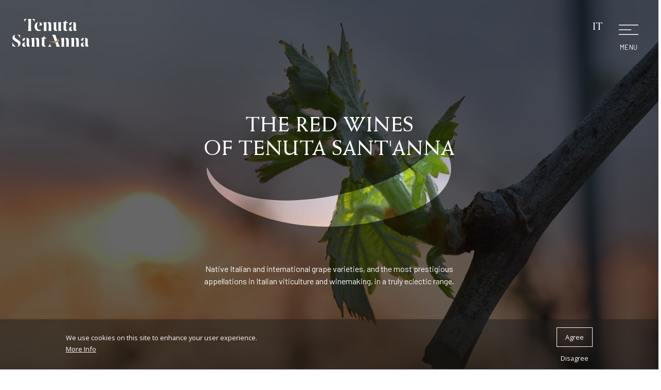

--- FILE ---
content_type: text/html; charset=UTF-8
request_url: https://www.tenutasantanna.it/en/wines/red-wines-tenuta-santanna
body_size: 45317
content:
<!DOCTYPE html>
<html lang="en" dir="ltr" prefix="content: http://purl.org/rss/1.0/modules/content/  dc: http://purl.org/dc/terms/  foaf: http://xmlns.com/foaf/0.1/  og: http://ogp.me/ns#  rdfs: http://www.w3.org/2000/01/rdf-schema#  schema: http://schema.org/  sioc: http://rdfs.org/sioc/ns#  sioct: http://rdfs.org/sioc/types#  skos: http://www.w3.org/2004/02/skos/core#  xsd: http://www.w3.org/2001/XMLSchema# ">
  <head>
    <meta charset="utf-8" />
<meta name="description" content="Native Italian and international grape varieties, and the most prestigious appellations in Italian viticulture and winemaking, in a truly eclectic range." />
<meta name="abstract" content="Native Italian and international grape varieties, and the most prestigious appellations in Italian viticulture and winemaking, in a truly eclectic range." />
<link rel="canonical" href="https://www.tenutasantanna.it/en/wines/red-wines-tenuta-santanna" />
<meta name="Generator" content="Drupal 11 (https://www.drupal.org)" />
<meta name="MobileOptimized" content="width" />
<meta name="HandheldFriendly" content="true" />
<meta name="viewport" content="width=device-width, initial-scale=1.0" />
<style>div#sliding-popup, div#sliding-popup .eu-cookie-withdraw-banner, .eu-cookie-withdraw-tab {background: #0779bf} div#sliding-popup.eu-cookie-withdraw-wrapper { background: transparent; } #sliding-popup h1, #sliding-popup h2, #sliding-popup h3, #sliding-popup p, #sliding-popup label, #sliding-popup div, .eu-cookie-compliance-more-button, .eu-cookie-compliance-secondary-button, .eu-cookie-withdraw-tab { color: #ffffff;} .eu-cookie-withdraw-tab { border-color: #ffffff;}</style>
<link rel="icon" href="/themes/custom/cws_tenutasantanna/favicon.ico" type="image/vnd.microsoft.icon" />
<link rel="alternate" hreflang="en" href="https://www.tenutasantanna.it/en/wines/red-wines-tenuta-santanna" />
<link rel="alternate" hreflang="it" href="https://www.tenutasantanna.it/it/wines/red-wines-tenuta-santanna" />

    <title>THE RED WINES OF TENUTA SANT&#039;ANNA - Tenuta Sant&#039;Anna</title>
    <link rel="stylesheet" media="all" href="/themes/contrib/stable/css/core/components/progress.module.css?t5i9b2" />
<link rel="stylesheet" media="all" href="/themes/contrib/stable/css/core/components/ajax-progress.module.css?t5i9b2" />
<link rel="stylesheet" media="all" href="/themes/contrib/stable/css/system/components/align.module.css?t5i9b2" />
<link rel="stylesheet" media="all" href="/themes/contrib/stable/css/system/components/container-inline.module.css?t5i9b2" />
<link rel="stylesheet" media="all" href="/themes/contrib/stable/css/system/components/clearfix.module.css?t5i9b2" />
<link rel="stylesheet" media="all" href="/themes/contrib/stable/css/system/components/hidden.module.css?t5i9b2" />
<link rel="stylesheet" media="all" href="/themes/contrib/stable/css/system/components/item-list.module.css?t5i9b2" />
<link rel="stylesheet" media="all" href="/themes/contrib/stable/css/system/components/js.module.css?t5i9b2" />
<link rel="stylesheet" media="all" href="/themes/contrib/stable/css/system/components/position-container.module.css?t5i9b2" />
<link rel="stylesheet" media="all" href="/themes/contrib/stable/css/system/components/reset-appearance.module.css?t5i9b2" />
<link rel="stylesheet" media="all" href="/modules/contrib/scroll_progress/css/scroll_progress.css?t5i9b2" />
<link rel="stylesheet" media="all" href="/themes/contrib/stable/css/views/views.module.css?t5i9b2" />
<link rel="stylesheet" media="all" href="/modules/contrib/eu_cookie_compliance/css/eu_cookie_compliance.css?t5i9b2" />
<link rel="stylesheet" media="all" href="/modules/contrib/admin_toolbar_content/css/global.css?t5i9b2" />
<link rel="stylesheet" media="all" href="/modules/contrib/paragraphs/css/paragraphs.unpublished.css?t5i9b2" />
<link rel="stylesheet" media="all" href="/themes/contrib/stable/css/core/assets/vendor/normalize-css/normalize.css?t5i9b2" />
<link rel="stylesheet" media="all" href="/themes/contrib/stable/css/core/normalize-fixes.css?t5i9b2" />
<link rel="stylesheet" media="all" href="/themes/contrib/classy/css/components/action-links.css?t5i9b2" />
<link rel="stylesheet" media="all" href="/themes/contrib/classy/css/components/breadcrumb.css?t5i9b2" />
<link rel="stylesheet" media="all" href="/themes/contrib/classy/css/components/button.css?t5i9b2" />
<link rel="stylesheet" media="all" href="/themes/contrib/classy/css/components/collapse-processed.css?t5i9b2" />
<link rel="stylesheet" media="all" href="/themes/contrib/classy/css/components/container-inline.css?t5i9b2" />
<link rel="stylesheet" media="all" href="/themes/contrib/classy/css/components/details.css?t5i9b2" />
<link rel="stylesheet" media="all" href="/themes/contrib/classy/css/components/exposed-filters.css?t5i9b2" />
<link rel="stylesheet" media="all" href="/themes/contrib/classy/css/components/field.css?t5i9b2" />
<link rel="stylesheet" media="all" href="/themes/contrib/classy/css/components/form.css?t5i9b2" />
<link rel="stylesheet" media="all" href="/themes/contrib/classy/css/components/icons.css?t5i9b2" />
<link rel="stylesheet" media="all" href="/themes/contrib/classy/css/components/inline-form.css?t5i9b2" />
<link rel="stylesheet" media="all" href="/themes/contrib/classy/css/components/item-list.css?t5i9b2" />
<link rel="stylesheet" media="all" href="/themes/contrib/classy/css/components/link.css?t5i9b2" />
<link rel="stylesheet" media="all" href="/themes/contrib/classy/css/components/links.css?t5i9b2" />
<link rel="stylesheet" media="all" href="/themes/contrib/classy/css/components/menu.css?t5i9b2" />
<link rel="stylesheet" media="all" href="/themes/contrib/classy/css/components/more-link.css?t5i9b2" />
<link rel="stylesheet" media="all" href="/themes/contrib/classy/css/components/pager.css?t5i9b2" />
<link rel="stylesheet" media="all" href="/themes/contrib/classy/css/components/tabledrag.css?t5i9b2" />
<link rel="stylesheet" media="all" href="/themes/contrib/classy/css/components/tableselect.css?t5i9b2" />
<link rel="stylesheet" media="all" href="/themes/contrib/classy/css/components/tablesort.css?t5i9b2" />
<link rel="stylesheet" media="all" href="/themes/contrib/classy/css/components/tabs.css?t5i9b2" />
<link rel="stylesheet" media="all" href="/themes/contrib/classy/css/components/textarea.css?t5i9b2" />
<link rel="stylesheet" media="all" href="/themes/contrib/classy/css/components/ui-dialog.css?t5i9b2" />
<link rel="stylesheet" media="all" href="/themes/contrib/classy/css/components/messages.css?t5i9b2" />
<link rel="stylesheet" media="all" href="/themes/contrib/classy/css/components/progress.css?t5i9b2" />
<link rel="stylesheet" media="all" href="/themes/custom/cws/assets/css/aos.css?t5i9b2" />
<link rel="stylesheet" media="all" href="//fonts.googleapis.com/css2?family=Open+Sans:ital,wght@0,400;0,600;0,700&amp;family=Playfair+Display:wght@400;500&amp;display=swap" />
<link rel="stylesheet" media="all" href="/themes/custom/cws_tenutasantanna/assets/css/style.css?t5i9b2" />
<link rel="stylesheet" media="all" href="/themes/custom/cws_tenutasantanna/assets/css/animate.min.css?t5i9b2" />
<link rel="stylesheet" media="all" href="//fonts.googleapis.com/css2?family=Barlow:ital,wght@0,400;0,600;1,400;1,600&amp;display=swap" />

    <script type="application/json" data-drupal-selector="drupal-settings-json">{"path":{"baseUrl":"\/","pathPrefix":"en\/","currentPath":"node\/205","currentPathIsAdmin":false,"isFront":false,"currentLanguage":"en"},"pluralDelimiter":"\u0003","suppressDeprecationErrors":true,"ajaxPageState":{"libraries":"[base64]","theme":"cws_tenutasantanna","theme_token":"tIO4c0-ZDaBIuWUNyNCG4cVLQqM25MacFpAzAvLziXE"},"ajaxTrustedUrl":[],"gtag":{"tagId":"","consentMode":false,"otherIds":[],"events":[],"additionalConfigInfo":[]},"gtm":{"tagId":null,"settings":{"data_layer":"dataLayer","include_classes":false,"allowlist_classes":"google\nnonGooglePixels\nnonGoogleScripts\nnonGoogleIframes","blocklist_classes":"customScripts\ncustomPixels","include_environment":false,"environment_id":"","environment_token":""},"tagIds":["GTM-TRCTP68N"]},"dataLayer":{"defaultLang":"it","languages":{"en":{"id":"en","name":"English","direction":"ltr","weight":0},"it":{"id":"it","name":"Italian","direction":"ltr","weight":1}}},"theme_breakpoints":"[{\u0022name\u0022:\u0022xs\u0022,\u0022mediaQuery\u0022:\u0022\u0022,\u0022weight\u0022:0,\u0022multipliers\u0022:[\u00221x\u0022]},{\u0022name\u0022:\u0022sm\u0022,\u0022mediaQuery\u0022:\u0022screen and (min-width: 576px)\u0022,\u0022weight\u0022:1,\u0022multipliers\u0022:[\u00221x\u0022]},{\u0022name\u0022:\u0022md\u0022,\u0022mediaQuery\u0022:\u0022screen and (min-width: 768px)\u0022,\u0022weight\u0022:2,\u0022multipliers\u0022:[\u00221x\u0022]},{\u0022name\u0022:\u0022lg\u0022,\u0022mediaQuery\u0022:\u0022screen and (min-width: 992px)\u0022,\u0022weight\u0022:3,\u0022multipliers\u0022:[\u00221x\u0022]},{\u0022name\u0022:\u0022xl\u0022,\u0022mediaQuery\u0022:\u0022screen and (min-width: 1200px)\u0022,\u0022weight\u0022:4,\u0022multipliers\u0022:[\u00221x\u0022]},{\u0022name\u0022:\u0022xxl\u0022,\u0022mediaQuery\u0022:\u0022screen and (min-width: 1440px)\u0022,\u0022weight\u0022:5,\u0022multipliers\u0022:[\u00221x\u0022]}]","eu_cookie_compliance":{"cookie_policy_version":"1.0.0","popup_enabled":1,"popup_agreed_enabled":0,"popup_hide_agreed":0,"popup_clicking_confirmation":false,"popup_scrolling_confirmation":false,"popup_html_info":"\u003Cdiv aria-labelledby=\u0022popup-text\u0022  class=\u0022eu-cookie-compliance-banner eu-cookie-compliance-banner-info eu-cookie-compliance-banner--opt-in\u0022\u003E\n  \u003Cdiv class=\u0022popup-content info eu-cookie-compliance-content\u0022\u003E\n        \u003Cdiv id=\u0022popup-text\u0022 class=\u0022eu-cookie-compliance-message\u0022 role=\u0022document\u0022\u003E\n      \u003Ch6\u003EWe use cookies on this site to enhance your user experience.\u003C\/h6\u003E\u003Cp\u003EBy clicking the Accept button, you agree to us doing so.\u003C\/p\u003E\n              \u003Cbutton type=\u0022button\u0022 class=\u0022find-more-button eu-cookie-compliance-more-button\u0022\u003EMore Info\u003C\/button\u003E\n          \u003C\/div\u003E\n\n    \n    \u003Cdiv id=\u0022popup-buttons\u0022 class=\u0022eu-cookie-compliance-buttons\u0022\u003E\n            \u003Cbutton type=\u0022button\u0022 class=\u0022agree-button eu-cookie-compliance-secondary-button\u0022\u003EAgree\u003C\/button\u003E\n              \u003Cbutton type=\u0022button\u0022 class=\u0022decline-button eu-cookie-compliance-default-button\u0022\u003EDisagree\u003C\/button\u003E\n          \u003C\/div\u003E\n  \u003C\/div\u003E\n\u003C\/div\u003E","use_mobile_message":false,"mobile_popup_html_info":"\u003Cdiv aria-labelledby=\u0022popup-text\u0022  class=\u0022eu-cookie-compliance-banner eu-cookie-compliance-banner-info eu-cookie-compliance-banner--opt-in\u0022\u003E\n  \u003Cdiv class=\u0022popup-content info eu-cookie-compliance-content\u0022\u003E\n        \u003Cdiv id=\u0022popup-text\u0022 class=\u0022eu-cookie-compliance-message\u0022 role=\u0022document\u0022\u003E\n      \n              \u003Cbutton type=\u0022button\u0022 class=\u0022find-more-button eu-cookie-compliance-more-button\u0022\u003EMore Info\u003C\/button\u003E\n          \u003C\/div\u003E\n\n    \n    \u003Cdiv id=\u0022popup-buttons\u0022 class=\u0022eu-cookie-compliance-buttons\u0022\u003E\n            \u003Cbutton type=\u0022button\u0022 class=\u0022agree-button eu-cookie-compliance-secondary-button\u0022\u003EAgree\u003C\/button\u003E\n              \u003Cbutton type=\u0022button\u0022 class=\u0022decline-button eu-cookie-compliance-default-button\u0022\u003EDisagree\u003C\/button\u003E\n          \u003C\/div\u003E\n  \u003C\/div\u003E\n\u003C\/div\u003E","mobile_breakpoint":"768","popup_html_agreed":false,"popup_use_bare_css":false,"popup_height":"auto","popup_width":"100%","popup_delay":1000,"popup_link":"https:\/\/www.tenutasantanna.it\/sites\/default\/files\/2024-01\/Cookie%20Policy%20-%20Tenuta%20Sant%27Anna.pdf","popup_link_new_window":1,"popup_position":false,"fixed_top_position":1,"popup_language":"en","store_consent":false,"better_support_for_screen_readers":false,"cookie_name":"","reload_page":false,"domain":"","domain_all_sites":0,"popup_eu_only":false,"popup_eu_only_js":false,"cookie_lifetime":"100","cookie_session":0,"set_cookie_session_zero_on_disagree":0,"disagree_do_not_show_popup":false,"method":"opt_in","automatic_cookies_removal":1,"allowed_cookies":"","withdraw_markup":"\u003Cbutton type=\u0022button\u0022 class=\u0022eu-cookie-withdraw-tab\u0022\u003EPrivacy settings\u003C\/button\u003E\n\u003Cdiv aria-labelledby=\u0022popup-text\u0022 class=\u0022eu-cookie-withdraw-banner\u0022\u003E\n  \u003Cdiv class=\u0022popup-content info eu-cookie-compliance-content\u0022\u003E\n    \u003Cdiv id=\u0022popup-text\u0022 class=\u0022eu-cookie-compliance-message\u0022 role=\u0022document\u0022\u003E\n      \u003Ch6\u003EWe use cookies on this site to enhance your user experience\u003C\/h6\u003E\u003Cp\u003EYou have not given your consent for us to set cookies.\u003C\/p\u003E\n    \u003C\/div\u003E\n    \u003Cdiv id=\u0022popup-buttons\u0022 class=\u0022eu-cookie-compliance-buttons\u0022\u003E\n      \u003Cbutton type=\u0022button\u0022 class=\u0022eu-cookie-withdraw-button \u0022\u003EWithdraw consent\u003C\/button\u003E\n    \u003C\/div\u003E\n  \u003C\/div\u003E\n\u003C\/div\u003E","withdraw_enabled":0,"reload_options":"0","reload_routes_list":"","withdraw_button_on_info_popup":0,"cookie_categories":[],"cookie_categories_details":[],"enable_save_preferences_button":1,"cookie_value_disagreed":"0","cookie_value_agreed_show_thank_you":"1","cookie_value_agreed":"2","containing_element":"body","settings_tab_enabled":0,"olivero_primary_button_classes":"","olivero_secondary_button_classes":"","close_button_action":"close_banner","open_by_default":true,"modules_allow_popup":true,"hide_the_banner":false,"geoip_match":true,"unverified_scripts":["\/"]},"field_group":{"html_element":{"mode":"default","context":"view","settings":{"classes":"hero","id":"","element":"div","show_label":false,"label_element":"h3","label_element_classes":"","attributes":"","effect":"none","speed":"fast"}}},"scroll_progress_color":"#ffffff","scroll_progress_element":"body","user":{"uid":0,"permissionsHash":"eee72e76f17b096d2549ba6fb83c9ca6f0e50d7a7996a0467ebc8e8fcabc9113"}}</script>
<script src="/core/misc/drupalSettingsLoader.js?v=11.2.5"></script>
<script src="/modules/contrib/google_tag/js/gtag.js?t5i9b2"></script>
<script src="/modules/contrib/google_tag/js/gtm.js?t5i9b2"></script>

  </head>
  <body class="dn-tenuta-sant039anna path-node page-node-type-page theme--cws_tenutasantanna">
    <!-- Adform Tracking Code BEGIN -->
    <script type="text/javascript">
        window._adftrack = Array.isArray(window._adftrack) ? window._adftrack : (window._adftrack ? [window._adftrack] : []);
        window._adftrack.push({
            HttpHost: 'track.adform.net',
            pm: 2201820,
            divider: encodeURIComponent('|'),
            pagename: encodeURIComponent('genagricola')
        });
        (function () { var s = document.createElement('script'); s.type = 'text/javascript'; s.async = true; s.src = 'https://s2.adform.net/banners/scripts/st/trackpoint-async.js'; var x = document.getElementsByTagName('script')[0]; x.parentNode.insertBefore(s, x); })();

    </script>
    <noscript>
      <p style="margin:0;padding:0;border:0;">
        <img src="https://track.adform.net/Serving/TrackPoint/?pm=2201820&ADFPageName=genagricola&ADFdivider=|" width="1" height="1" alt="" />
      </p>
    </noscript>
    <!-- Adform Tracking Code END -->
      <a href="#main-content" class="visually-hidden focusable skip-link">
      Skip to main content
    </a>
    <noscript><iframe src="https://www.googletagmanager.com/ns.html?id=GTM-TRCTP68N"
                  height="0" width="0" style="display:none;visibility:hidden"></iframe></noscript>

      <div class="dialog-off-canvas-main-canvas" data-off-canvas-main-canvas>
    <div class="layout-container">

  
<header id="SiteHeader"  class="theme-corporate bg-transparent region region-header" role="banner">
  <div class="container-fluid">
    <div class="row">
      <nav id="HeaderNavbar" class="col navbar">
        <div class="block block-system block-system-branding-block">
  
    
        <a href="/en" rel="home" class="site-logo">
      <img src="/themes/custom/cws_tenutasantanna/assets/images/logo.svg" alt="Tenuta Sant&#039;Anna" class="logo logo_default" />
    </a>
      </div>


        <div id="ToolsNavBar" class="navbar-container">
          
<div class="language-switcher-language-url block block-language block-language-blocklanguage-interface" role="navigation">
      <ul class="links navbar-nav"><li hreflang="it" data-drupal-link-system-path="node/205" class="it nav-item"><a href="/it/wines/red-wines-tenuta-santanna" class="language-link" hreflang="it" data-drupal-link-system-path="node/205">it</a></li></ul>
  </div>

        </div>

        <button class="navbar-toggler collapsed" type="button" data-toggle="collapse" data-target="#CollapseNavBars"
                aria-controls="CollapseNavBars" aria-expanded="true" aria-label="Toggle navigation" tabindex="-1">
          <span class="item--show custom-menu-icon"></span>
          <span class="item--hide material-icons">close</span>
          <span class="text-label">Menu</span>
        </button>
      </nav>
    </div>
  </div>

  <div id="CollapseNavBars" class="navbar-collapse collapse">
    <div class="container-fluid">
      <div class="wrapper">
        <div id="ContentNavBar" class="navbar-container">
          <span clasS="mobile-language-switcher">
            
<div class="language-switcher-language-url block block-language block-language-blocklanguage-interface" role="navigation">
      <ul class="links navbar-nav"><li hreflang="it" data-drupal-link-system-path="node/205" class="it nav-item"><a href="/it/wines/red-wines-tenuta-santanna" class="language-link" hreflang="it" data-drupal-link-system-path="node/205">it</a></li></ul>
  </div>

          </span>
          
    
          <ul class="navbar-nav">
    
                
      <li class="nav-item has-items active-trail">
                            <a href="/en/wines-tenuta-santanna" class="nav-link" data-drupal-link-system-path="node/207"><span class="link-label">Wines</span> </a>
          <button class="menu-toggler collapsed" type="button" data-toggle="collapse" data-target="#menu-item-1"
                  aria-controls="menu-item-1" aria-expanded="false">
            <span class="item--show material-icons">expand_more</span>
            <span class="item--hide material-icons">expand_less</span>
          </button>
              
          <ul id="menu-item-1" class="sub-nav collapse">
    
                
      <li class="nav-item">
                            <a href="/en/wines/white-wines-tenuta-santanna" class="nav-link" data-drupal-link-system-path="node/206"><span class="link-label">White Wines</span></a>
              </li>
                
      <li class="nav-item active-trail">
                            <a href="/en/wines/red-wines-tenuta-santanna" class="nav-link is-active" data-drupal-link-system-path="node/205" aria-current="page"><span class="link-label">Red Wines</span></a>
              </li>
                
      <li class="nav-item">
                            <a href="/en/wines/proseccos-tenuta-santanna" class="nav-link" data-drupal-link-system-path="node/204"><span class="link-label">Prosecco</span></a>
              </li>
      </ul>
  
              </li>
                
      <li class="nav-item">
                            <a href="/en/area-tenuta-santanna" class="nav-link" data-drupal-link-system-path="node/212"><span class="link-label">The Area</span></a>
              </li>
                
      <li class="nav-item has-items">
                            <a href="/en/tenuta-santanna" class="nav-link" data-drupal-link-system-path="node/213"><span class="link-label">Tenuta Sant'Anna</span> </a>
          <button class="menu-toggler collapsed" type="button" data-toggle="collapse" data-target="#menu-item-3"
                  aria-controls="menu-item-3" aria-expanded="false">
            <span class="item--show material-icons">expand_more</span>
            <span class="item--hide material-icons">expand_less</span>
          </button>
              
          <ul id="menu-item-3" class="sub-nav collapse">
    
                
      <li class="nav-item">
                            <a href="/en/tenuta-santanna/our-philosophy" class="nav-link" data-drupal-link-system-path="node/216"><span class="link-label">Our Philosophy</span></a>
              </li>
                
      <li class="nav-item">
                            <a href="/en/tenuta-santanna/our-estate" class="nav-link" data-drupal-link-system-path="node/215"><span class="link-label">Our Estate</span></a>
              </li>
      </ul>
  
              </li>
                
      <li class="nav-item">
                            <a href="/en/tenuta-santanna-articles" class="nav-link" data-drupal-link-system-path="node/326"><span class="link-label">News</span></a>
              </li>
                
      <li class="nav-item">
                            <a href="/en/contacts-tenutasantanna" class="nav-link" data-drupal-link-system-path="node/217"><span class="link-label">Contacts</span></a>
              </li>
                
      <li class="nav-item">
                            <a href="https://ecommerce.leonealato.net/it/i-nostri-marchi/tenuta_sant_anna" class="nav-link"><span class="link-label">SHOP</span></a>
              </li>
                
      <li class="nav-item">
                            <a href="https://enelx.trusty.id/menu?id=sp03" target="_blank" class="nav-link"><span class="link-label">CERTIFICAZIONE ENEL X</span></a>
              </li>
      </ul>
  


        </div>
      </div>
    </div>
  </div>
</header>


  
  

    <section class="region region-breadcrumbs" role="banner">
    <div class="wrapper">
      <div class="container">
        <div id="block-cws-tenutasantanna-breadcrumbs" class="settings-tray-editable block block-system block-system-breadcrumb-block" data-drupal-settingstray="editable">
  
    
      
  <nav class="breadcrumb-container" role="navigation" aria-labelledby="system-breadcrumb">
    <ol class="breadcrumb-group">
                              <li  class="breadcrumb-item">
                      <a href="/en" class="link-item-0">
                              <span class="material-icons">home</span>
                          </a>
                  </li>
          </ol>
  </nav>

  </div>

      </div>
    </div>
  </section>


  

    <section class="region region-help">
    <div class="wrapper">
      <div class="container-fluid">
        <div data-drupal-messages-fallback class="hidden"></div>

      </div>
    </div>
  </section>


  <main role="main">
    <a id="main-content" tabindex="-1"></a>    <div class="layout-content">
      <div id="SearchForm" class="collapse">  <section class="region region-search bg-blackboard">
    <div class="wrapper">
      <div class="container">
        
      </div>
    </div>
  </section>
</div>
        <section class="underlapping region region-content">
    <div class="wrapper">
      <div id="block-cws-tenutasantanna-content" class="block block-system block-system-main-block">
  
    
      
<article id="NodePage-a691df42-3278-48d7-bfd6-d49b817758a5" class="node node--id-205 node--type-page node-view_mode--full has_details has_relatedcontent" about="/en/wines/red-wines-tenuta-santanna" typeof="schema:WebPage">
  <div class="node-wrapper">
          <section id="Page-205Hero">
        <div class="node-container-fluid px-0">
          

<div  class="hero components field-group component-hero theme-dark has-bg-image has-overlay full-height theme-vertical" style="background-image:url(&#039;/sites/default/files/styles/max_2600x2600/public/2021-08/RedWines.jpeg?itok=8UxBYPRW&#039;); background-size: cover;">
  <div class="wrapper">
    <div class="container-fluid">
      <div class="component-row">
        <div class="component-col-content">
                    <div class="hero-heading">
            <h1 class="page-heading">
              
            <div class="clearfix text-formatted field field--name-field-heading field--type-text-long field--label-hidden field__item">THE RED WINES<br>
OF TENUTA SANT'ANNA</div>
      
            </h1>
          </div>
          <div class="hero-subtitle">
            <h2 class="page-subtitle">
              
            <div class="field field--name-field-subtitle field--type-string-long field--label-hidden field__item">Native Italian and international grape varieties, and the most prestigious appellations in Italian viticulture and winemaking, in a truly eclectic range.</div>
      
            </h2>
          </div>
                  </div>
      </div>
    </div>
  </div>
</div>

          <div class="sr-only">
            <span property="schema:name" class="field field--name-title field--type-string field--label-hidden">The Red Wines of Tenuta Sant’Anna</span>

          </div>
        </div>
      </section>
        <section id="Page-205Content">
                    <div class="node-container-fluid px-0 page-details">
          
            <div class="field field--name-field-ref-par-details field--type-entity-reference-revisions field--label-hidden field__item">


  </div>
      
        </div>
                    <div class="node-container-fluid px-0 page-related-content">
          
      <div class="field field--name-field-ref-parlib-cb field--type-entity-reference field--label-hidden field__items">
              <div class="field__item">
            <div class="field field--name-paragraphs field--type-entity-reference-revisions field--label-hidden field__item">            <div class="paragraph paragraph--type--par-productgallery paragraph--view-mode--default components component-productgallery theme-mid">
        <div class="wrapper">
                      <div class="container">
              <div class="component-row component-spacer">
                                  <div class="component-col-headings col-full">
                                          <header class="header">
                                                  <h3 class="title">
            <div class="field field--name-field-title field--type-string field--label-hidden field__item">Red Wines</div>
      </h3>
                                                                      </header>
                                      </div>
                                              </div>
            </div>
                                <div class="container-fluid">
              <div class="component-row">
                <div class="component-col-gallery">
                  <div class="col-12 position-relative">
                                          <div class="item-media-image product-gallery-carousel -full">
                                                                                                                                                                                                                                                                                                                                                                                                                                                                                                                                                                                                                                                                                                                                                                                                                                                            <article id="NodeProduct-19ff25b9-bea7-45e1-b2e8-035ed0598161" class="node node--id-182 node--type-product node-view_mode--gallery" about="/en/wines/red/amarone-della-valpolicella-docg-amarone-della-valpolicella-docg">
    <div class="node-wrapper">
      <div class="image">
          
            <div class="field field--name-field-media-image field--type-entity-reference field--label-hidden field__item"><article class="media media--type-image media--view-mode-product-gallery-image">
  
      
            <div class="field field--name-field-media-image field--type-image field--label-hidden field__item">
  <img class="image-thumbnail image-style-product-gallery" id="MediaImage-727" src="/sites/default/files/styles/product_gallery/public/2021-09/AMMARONE-DELLA-VALPOLICELLA_0.png?itok=47Iqe156" width="100%" alt="Amarone della Valpolicella" title="Amarone della Valpolicella" typeof="foaf:Image" />


</div>
      
  </article>
</div>
      
      </div>
      <div class="content">
        <h4 class="title">AMARONE DELLA VALPOLICELLA DOCG</h4>
        <div class="categories">
          
            <div class="field field--name-field-ref-tax-prod-category field--type-entity-reference field--label-hidden field__item">AMARONE DELLA VALPOLICELLA DOCG</div>
      
        </div>
        <div class="year">
          
        </div>
      </div>
    </div>
</article>

                                                                                                        <article id="NodeProduct-7a1a97d9-d97a-4344-b01a-c550099a3ba8" class="node node--id-187 node--type-product node-view_mode--gallery" about="/en/wines/red/cabernet-sauvignon-venezia-doc-venezia-doc">
    <div class="node-wrapper">
      <div class="image">
          
            <div class="field field--name-field-media-image field--type-entity-reference field--label-hidden field__item"><article class="media media--type-image media--view-mode-product-gallery-image">
  
      
            <div class="field field--name-field-media-image field--type-image field--label-hidden field__item">
  <img class="image-thumbnail image-style-product-gallery" id="MediaImage-728" src="/sites/default/files/styles/product_gallery/public/2025-03/cabernet-new.png?itok=MLiRQQSs" width="100%" alt="Cabernet Sauvignon" title="Cabernet Sauvignon" typeof="foaf:Image" />


</div>
      
  </article>
</div>
      
      </div>
      <div class="content">
        <h4 class="title">CABERNET SAUVIGNON VENEZIA DOC</h4>
        <div class="categories">
          
            <div class="field field--name-field-ref-tax-prod-category field--type-entity-reference field--label-hidden field__item">VENEZIA DOC</div>
      
        </div>
        <div class="year">
          
        </div>
      </div>
    </div>
</article>

                                                                                                        <article id="NodeProduct-7fc9b312-a2db-40ef-85cc-2b5321acde44" class="node node--id-183 node--type-product node-view_mode--gallery" about="/en/wines/red/valpolicella-doc-valpolicella-doc">
    <div class="node-wrapper">
      <div class="image">
          
            <div class="field field--name-field-media-image field--type-entity-reference field--label-hidden field__item"><article class="media media--type-image media--view-mode-product-gallery-image">
  
      
            <div class="field field--name-field-media-image field--type-image field--label-hidden field__item">
  <img class="image-thumbnail image-style-product-gallery" id="MediaImage-729" src="/sites/default/files/styles/product_gallery/public/2025-03/valpolicella-new_0.png?itok=jhulBKsY" width="100%" alt="Valpolicella DOC" title="Valpolicella DOC" typeof="foaf:Image" />


</div>
      
  </article>
</div>
      
      </div>
      <div class="content">
        <h4 class="title">VALPOLICELLA DOC</h4>
        <div class="categories">
          
            <div class="field field--name-field-ref-tax-prod-category field--type-entity-reference field--label-hidden field__item">Valpolicella DOC</div>
      
        </div>
        <div class="year">
          
        </div>
      </div>
    </div>
</article>

                                                                                                        <article id="NodeProduct-f861b986-fe9e-43c5-ab39-dc3c38468df2" class="node node--id-184 node--type-product node-view_mode--gallery" about="/en/wines/red/valpolicella-ripasso-doc-valpolicella-ripasso-doc">
    <div class="node-wrapper">
      <div class="image">
          
            <div class="field field--name-field-media-image field--type-entity-reference field--label-hidden field__item"><article class="media media--type-image media--view-mode-product-gallery-image">
  
      
            <div class="field field--name-field-media-image field--type-image field--label-hidden field__item">
  <img class="image-thumbnail image-style-product-gallery" id="MediaImage-730" src="/sites/default/files/styles/product_gallery/public/2021-09/VALPOLICELLA-RIPASSO_0.png?itok=EGrRldE2" width="100%" alt="Valpolicella Ripasso" title="Valpolicella Ripasso" typeof="foaf:Image" />


</div>
      
  </article>
</div>
      
      </div>
      <div class="content">
        <h4 class="title">VALPOLICELLA RIPASSO DOC</h4>
        <div class="categories">
          
            <div class="field field--name-field-ref-tax-prod-category field--type-entity-reference field--label-hidden field__item">Valpolicella Ripasso DOC</div>
      
        </div>
        <div class="year">
          
        </div>
      </div>
    </div>
</article>

                                                                                                        <article id="NodeProduct-d1670585-8935-4791-b46c-b01a4f5b8d71" class="node node--id-186 node--type-product node-view_mode--gallery" about="/en/wines/red/merlot-venezia-doc-venezia-doc">
    <div class="node-wrapper">
      <div class="image">
          
            <div class="field field--name-field-media-image field--type-entity-reference field--label-hidden field__item"><article class="media media--type-image media--view-mode-product-gallery-image">
  
      
            <div class="field field--name-field-media-image field--type-image field--label-hidden field__item">
  <img class="image-thumbnail image-style-product-gallery" id="MediaImage-355" src="/sites/default/files/styles/product_gallery/public/2025-03/merlot-new.png?itok=YNGhgQkt" width="100%" alt="merlot venezia" title="merlot venezia" typeof="foaf:Image" />


</div>
      
  </article>
</div>
      
      </div>
      <div class="content">
        <h4 class="title">MERLOT VENEZIA DOC</h4>
        <div class="categories">
          
            <div class="field field--name-field-ref-tax-prod-category field--type-entity-reference field--label-hidden field__item">VENEZIA DOC</div>
      
        </div>
        <div class="year">
          
        </div>
      </div>
    </div>
</article>

                                                                                                                                                                            </div>
                                        <a href="#" class="product-gallery-nav -prev"><span></span></a>
                    <a href="#" class="product-gallery-nav -next"><span></span></a>
                  </div>
                </div>
              </div>
            </div>
                  </div>
      </div>
      </div>
      </div>
              <div class="field__item">
            <div class="field field--name-paragraphs field--type-entity-reference-revisions field--label-hidden field__item">


            <div class="paragraph paragraph--type--par-text-group paragraph--view-mode--default components component-text_group theme-light layout-left" id="Paragraph-1265">
        <div class="wrapper">
          <div class="container">
            <div class="component-row component-spacer">
                              <div class="component-col-content">
                                      <header class="header">
                                              <h3 class="title">
            <div class="field field--name-field-title field--type-string field--label-hidden field__item">Quality wines, every day</div>
      </h3>
                                                                </header>
                                  </div>
                                            <div class="component-col-body">
                                      <div class="body">
                      
            <div class="clearfix text-formatted field field--name-field-body field--type-text-long field--label-hidden field__item"><p>Since the 1960s, our wines have been celebrating everyday life with a modern, original style. Thus we created our complete, wide-ranging offer, which combines different typicities, coming from the best winegrowing areas of Veneto and Friuli. For accompanying each day with wines that are always new and suitable for every occasion, but that share the same high quality.</p>
</div>
      
                    </div>
                                                                          <div class="cta">
                      
<div class="field field--name-field-cta field--type-link field--label-hidden field__items">
          <div class="field__item">
      <a href="/en/tenuta-santanna/our-philosophy" class="goto goto-link"><span class="text-label">Discover Our Philosophy</span></a>
    </div>
  </div>

                    </div>
                                  </div>
                          </div>
          </div>
        </div>
      </div>
      </div>
      </div>
          </div>
  
        </div>
                  <div class="node-container-fluid px-0 page-other-content">
        
            <div class="field field--name-field-par-relatedcontent-exp field--type-entity-reference-revisions field--label-hidden field__item">

  </div>
      
      </div>
    </section>
      </div>
</article>

  </div>

    </div>
  </section>

    </div>  </main>

    <footer  class="theme-black region region-footer" role="contentinfo">
    <div class="wrapper">
      <div class="container-fluid">
        <div class="row">
          <div class="col-md-12 footer-branding">
            <div class="block block-system block-system-branding-block">
  
    
        <a href="/en" rel="home" class="site-logo">
      <img src="/themes/custom/cws_tenutasantanna/assets/images/logo.svg" alt="Tenuta Sant&#039;Anna" class="logo logo_default" />
    </a>
      </div>

          </div>
        </div>
        <div class="row">
          <div class="col-12 col-xl-6 footer-content">
            <div id="block-sacolophon-2" class="settings-tray-editable block block-block-content block-block-contenta9c7b4dd-c54e-42f0-9507-5904bd8ce67e" data-drupal-settingstray="editable">
  
    
      
            <div class="clearfix text-formatted field field--name-body field--type-text-with-summary field--label-hidden field__item"><p>Via Monsignor P.L. Zovatto, 71<br />
30020 Loncon di Annone Veneto<br />
Venezia, Italia</p>
<p>Tel: +39 0422 864 511<br />
Fax +39 0422 864 131<br />
e-mail:  <a href="mailto:info@tenutasantanna.it">info@tenutasantanna.it</a><br />
IG: <a href="//www.instagram.com/tenutasantannaofficial">@TenutaSantAnnaofficial</a>.</p>
</div>
      
  </div>

          </div>
          <div class="col-12 col-xl-6 footer-menu">
            
              <ul class="navbar-nav">
                    <li class="nav-item">
                            <a href="/en/wines-tenuta-santanna" class="nav-link" data-drupal-link-system-path="node/207"><span class="link-label">Wines</span></a>
              </li>
                <li class="nav-item">
                            <a href="/en/tenuta-santanna/our-estate" class="nav-link" data-drupal-link-system-path="node/215"><span class="link-label">Our Estate</span></a>
              </li>
                <li class="nav-item">
                            <a href="/en/tenuta-santanna" class="nav-link" data-drupal-link-system-path="node/213"><span class="link-label">Tenuta Sant'Anna</span></a>
              </li>
                <li class="nav-item">
                            <a href="/en/contacts-tenutasantanna" class="nav-link" data-drupal-link-system-path="node/217"><span class="link-label">Contacts</span></a>
              </li>
                <li class="nav-item">
                            <a href="/en/privacy-policy-terms-tenuta-santanna" class="nav-link" data-drupal-link-system-path="node/398"><span class="link-label">Privacy Policy & Terms of Use</span></a>
              </li>
                <li class="nav-item">
                            <a href="https://www.tenutasantanna.it/en/programma-di-sviluppo-rurale-il-veneto-2014-2020" class="nav-link"><span class="link-label"> Rural Development Program 2014-2020</span></a>
              </li>
      </ul>
    


          </div>
        </div>
        <div class="row">
          <div class="col-12 col-xl-6 footer-privacy">
            
          </div>
          <div class="col-12 col-xl-6 footer-social">
            
          </div>
        </div>
      </div>
    </div>
  </footer>

    <footer  class="region region-footer region-footer_sub theme-black" role="contentinfo">
    <div class="wrapper">
      <div class="container-fluid">
        <div class="row">
          <div class="col-12 footer-content">
            <div id="block-bandieuropei" class="settings-tray-editable block block-block-content block-block-content616087c7-5fe5-4ab1-af62-c2c723617a2e block-text_image" data-drupal-settingstray="editable">
      
          <a href="/en/programma-di-sviluppo-rurale-il-veneto-2014-2020" target="_blank">
        
            <div class="field field--name-field-media-image field--type-entity-reference field--label-hidden field__item"><article class="media media--type-image media--view-mode-default">
  
      
            <div class="field field--name-field-media-image field--type-image field--label-hidden field__item">
  <img class="image-thumbnail image-style-max-2600x2600" id="MediaImage-716" src="/sites/default/files/styles/max_2600x2600/public/2021-09/4-ISTITUZIONALI_1.png?itok=7pFwFHr2" width="100%" alt="" typeof="foaf:Image" />


</div>
      
  </article>
</div>
      
      </a>
        
            <div class="clearfix text-formatted field field--name-body field--type-text-with-summary field--label-hidden field__item">Fondo Europeo Agricolo per lo Sviluppo Rurale: L'Europa Investe nelle Zone Rurali.</div>
      
  </div>

          </div>
        </div>
      </div>
    </div>
  </footer>


</div>
  </div>

    <script>window.dataLayer = window.dataLayer || []; window.dataLayer.push({"drupalLanguage":"en","drupalCountry":"IT","siteName":"Tenuta Sant\u0027Anna","entityCreated":"1627887834","entityLangcode":"en","entityStatus":"1","entityUid":"1","entityUuid":"a691df42-3278-48d7-bfd6-d49b817758a5","entityVid":"221","entityName":"webmaster","entityType":"node","entityBundle":"page","entityId":"205","entityTitle":"The Red Wines of Tenuta Sant’Anna","userUid":0});</script>

    <div id="loader" class="logo throbber"></div>
    <script src="/core/assets/vendor/jquery/jquery.min.js?v=4.0.0-rc.1"></script>
<script src="https://code.jquery.com/jquery-3.6.4.min.js"></script>
<script src="/core/assets/vendor/once/once.min.js?v=1.0.1"></script>
<script src="/core/misc/drupal.js?v=11.2.5"></script>
<script src="/core/misc/drupal.init.js?v=11.2.5"></script>
<script src="/core/assets/vendor/tabbable/index.umd.min.js?v=6.2.0"></script>
<script src="/modules/contrib/scroll_progress/js/scroll_progress_line.js?t5i9b2"></script>
<script src="/core/misc/progress.js?v=11.2.5"></script>
<script src="/core/assets/vendor/loadjs/loadjs.min.js?v=4.3.0"></script>
<script src="/core/misc/debounce.js?v=11.2.5"></script>
<script src="/core/misc/announce.js?v=11.2.5"></script>
<script src="/core/misc/message.js?v=11.2.5"></script>
<script src="/core/misc/ajax.js?v=11.2.5"></script>
<script src="/themes/contrib/stable/js/ajax.js?v=11.2.5"></script>
<script src="/themes/custom/cws/assets/js/bootstrap.bundle.min.js?v=1"></script>
<script src="/themes/custom/cws/assets/js/owl.carousel.min.js?v=1"></script>
<script src="/themes/custom/cws/assets/js/aos.js?v=1"></script>
<script src="/themes/custom/cws/assets/js/main.js?v=1"></script>
<script src="/themes/custom/cws_genagricola/assets/js/main.js?t5i9b2"></script>
<script src="/themes/custom/cws_tenutasantanna/assets/js/main.js?t5i9b2"></script>
<script src="/modules/contrib/datalayer/js/datalayer.js?v=1.x"></script>
<script src="/modules/contrib/eu_cookie_compliance/js/eu_cookie_compliance.min.js?t5i9b2"></script>
<script src="/modules/contrib/google_tag/js/gtag.ajax.js?t5i9b2"></script>
<script src="/modules/custom/theme_breakpoints_js/js/breakpointsLoader.js?t5i9b2"></script>

  </body>
</html>


--- FILE ---
content_type: text/css
request_url: https://www.tenutasantanna.it/modules/contrib/scroll_progress/css/scroll_progress.css?t5i9b2
body_size: 1980
content:
.bar-long {
  height: 4px;
  left: 0;
  position: fixed;
  top: 0;
  width: 0;
  z-index: 99999;
  transition: width 0.4s;
}
.scroll-progress-bottom {
  height: 6px;
  left: 0;
  position: fixed;
  bottom: 0;
  width: 0;
  z-index: 99999;
  transition: width 0.1s;
  display: none;
}
.bottom-progress-tooltip {
  border-radius: 8px;
  bottom: 15px;
  color: #fff;
  height: 28px;
  line-height: 2.2em;
  position: absolute;
  right: -20px;
  text-align: center;
  width: 45px;
}
.scroll-progress-bottom-triangle {
  bottom: 0;
  display: inline;
  height: 22px;
  margin: auto;
  position: absolute;
  right: -6px;
  top: 0;
  width: 0px;
  border-left: 8px solid transparent;
  border-right: 8px solid transparent;
}
.circular-progress-indicator {
  position: fixed;
  top: 30px;
  right: 30px;
  width: 85px;
  height: 85px;
  display: none;
}
.circular-progress-count {
  position: absolute;
  top: 0;
  left: 8px;
  width: 100%;
  height: 100%;
  text-align: center;
  line-height: 100px;
}
.circular-progress-indicator svg {
  position: absolute;
  height: 85px;
}
.circular-progress-indicator circle {
  fill: rgba(255,255,255,0.9);
}
.circular-progress-indicator svg .animated-circle {
  fill: transparent;
  stroke-width: 30px;
  stroke-dasharray: 126;
  stroke-dashoffset: 126;
}
#star-svg {
  height: 55px;
  position: fixed;
  right: 3%;
  top: 5%;
  width: 55px;
}
.scroll-progress-triangle {
  height: 0;
  position: absolute;
  width: 0;
  right: -10px;
  border-top: 10px solid transparent;
  border-bottom: 10px solid transparent;
  display: inline;
  top: 10px;
  bottom: 0;
}
#scroll-progress-flag {
  position: fixed;
  width: 60px;
  right: 10px;
  text-align: center;
  opacity: .75;
  display: none;
  top: 50%;
}
.scroll-progress-flag-inner-one {
  position: relative;
  height: 100%;
}
.scroll-progress-flag-inner-two {
  width: 60px;
  position: absolute;
  color: #fff;
  line-height: 3em;
  height: 40px;
  border-radius: 10px;
  top: 0;
  bottom: 0;
}


--- FILE ---
content_type: text/css
request_url: https://www.tenutasantanna.it/modules/contrib/admin_toolbar_content/css/global.css?t5i9b2
body_size: 3201
content:
.toolbar .toolbar-bar .toolbar-icon.toolbar-icon-admin-toolbar-content-menu-linkscategories::before {
  -webkit-mask-image: url(../icons/taxonomy.svg);
  mask-image: url(../icons/taxonomy.svg);
}

.toolbar .toolbar-bar .toolbar-icon.toolbar-icon-admin-toolbar-content-menu-linksmedia::before {
  -webkit-mask-image: url(../icons/media.svg);
  mask-image: url(../icons/media.svg);
}

.toolbar .toolbar-bar .toolbar-icon.toolbar-icon-admin-toolbar-content-menu-linkswebform::before {
  -webkit-mask-image: url(../icons/webform.svg) !important;
  mask-image: url(../icons/webform.svg) !important;
}

.toolbar .toolbar-bar .toolbar-icon.toolbar-icon-admin-toolbar-content-menu-linksmenus::before {
  -webkit-mask-image: url(../icons/menus.svg) !important;
  mask-image: url(../icons/menus.svg) !important;
}

.admin-toolbar-content--recent-items {
  padding-top: 2.5em !important;
  cursor: auto !important;
  font-size: 1em !important;
  font-weight: 600 !important;
}

.admin-toolbar-content--more-recent-items {
  margin-top: 1.5em !important;
}

/* Gin Toolbar */
#gin-toolbar-bar .toolbar-icon-admin-toolbar-content-menu-linkscategories::before {
  -webkit-mask-image: url("../icons/gin/tags.svg") !important;
  mask-image: url("../icons/gin/tags.svg") !important;
}

#gin-toolbar-bar .toolbar-icon-admin-toolbar-content-menu-linksmedia::before {
  -webkit-mask-image: url("../icons/gin/images.svg") !important;
  mask-image: url("../icons/gin/images.svg") !important;
}

#gin-toolbar-bar .toolbar-icon-admin-toolbar-content-menu-linkswebform::before {
  -webkit-mask-image: url("../icons/gin/inboxes.svg") !important;
  mask-image: url("../icons/gin/inboxes.svg") !important;
}

#gin-toolbar-bar .toolbar-icon-admin-toolbar-content-menu-linksmenus::before {
  -webkit-mask-image: url("../icons/gin/list.svg") !important;
  mask-image: url("../icons/gin/list.svg") !important;
}

.gin--vertical-toolbar .admin-toolbar-content--recent-items {
  padding-top: 2.5em !important;
  font-size: var(--gin-font-size-l, 1.25em) !important;
}

.gin--vertical-toolbar .admin-toolbar-content--more-recent-items {
  margin-top: 1.5em !important;
}

.gin--horizontal-toolbar .admin-toolbar-content--recent-items {
  padding-bottom: .5em !important;
}

.gin--horizontal-toolbar .admin-toolbar-content--recent-items,
.gin--classic-toolbar .admin-toolbar-content--recent-items {
  padding-left: 1.3333em !important;
  font-size: var(--gin-font-size-s, .75em) !important;
}

.gin--horizontal-toolbar .admin-toolbar-content--recent-items,
.gin--horizontal-toolbar .admin-toolbar-content--more-recent-items {
  padding-top: 1.75em !important;
}

.gin--classic-toolbar .admin-toolbar-content--recent-items,
.gin--classic-toolbar .admin-toolbar-content--more-recent-items {
  margin-top: .75em !important;
}

.gin--vertical-toolbar .admin-toolbar-content--recent-items,
.gin--horizontal-toolbar .admin-toolbar-content--recent-items,
.gin--classic-toolbar .admin-toolbar-content--recent-items {
  /* stylelint-disable-next-line custom-property-pattern */
  color: var(--gin-color-text, var(--colorGinText)) !important;
  background: transparent !important;
  font-weight: var(--gin-font-weight-semibold, 600) !important;
}


--- FILE ---
content_type: application/javascript
request_url: https://www.tenutasantanna.it/themes/custom/cws_genagricola/assets/js/main.js?t5i9b2
body_size: 10427
content:
/**
 * @file
 * CWS Genagricola behaviors.
 */

(function ($, Drupal) {

  'use strict';

  /**
   * Basic Behavior.
   * @type {{attach: Drupal.cwsGenagricola.attach}}
   */
  Drupal.behaviors.cwsGenagricola = {
    attach: function (context, settings) {
    }
  };

  /**
   * Carousel for Experience Type, uses a view
   * @type {{attach: Drupal.ExperienceTypeCarousel.attach}}
   */
  Drupal.behaviors.ExperienceTypeCarousel = {
    attach: function (context) {
      if (context !== document) {
        return;
      }
      var etc = {
        'selector': '#views-exposed-form-experiences-block-experiences .form-radios > .form-radios',
        'options': {
          'default': {
            loop: false,
            nav: true,
            dots: false,
            autoWidth: true,
            center: false,
            itemElement: 'radio-item',
          }
        },
        getCheckedItem: function () {
          var active = jQuery(etc.selector).find('input:checked').parent();
          var items = jQuery(etc.selector).children();
          var current = items.index(active);
          return(current);
        },
        init: function (element) {
          switch (jQuery(element).children().length) {
            default:
              etc.options.default.startPosition = etc.getCheckedItem();
              jQuery(element)
                .owlCarousel(etc.options.default);
              break;
          }
        },
      };

      jQuery(jQuery(etc.selector)).each(function (index) {
        etc.init(this);
      });

      jQuery(document).ajaxComplete(function () {
        jQuery(jQuery(etc.selector)).each(function (index) {
          etc.init(this);
        });
      });
    }
  };

  /**
   * Related Experience Carousel
   * @type {{attach: Drupal.RelatedExperiencesCarousel.attach}}
   */
  Drupal.behaviors.RelatedExperiencesCarousel = {
    attach: function (context) {
      if (context !== document) {
        return;
      }
      var rec = {
        'selector': '.component-relatedcontent_exp .view-related-experiences .view-content, .component-contentbrowser_experience .contentbrowser-carousel',
        'options': {
          'one_item': {
            loop: false,
            nav: false,
            dots: false,
            mouseDrag: false,
            touchDrag: false,
            pullDrag: false,
            freeDrag: false,
            navText: ["<span></span>", "<span></span>"],
          },
          'default': {
            loop: true,
            nav: false,
            dots: true,
            items: 1,
            navText: ["<span></span>", "<span></span>"],
          }
        },
        init: function (element) {
          switch ($(element).children().length) {
            case 1:
              // No carousel
              break;
            default:
              $(element)
                .owlCarousel(rec.options.default)
                .addClass('--default');
              break;
          }
        }
      };

      $($(rec.selector)).each(function (index) {
        rec.init(this);
      });

    }
  };

  /**
   * Infographics Carousel
   * @type {{attach: Drupal.InfographicsCarousel.attach}}
   */
  Drupal.behaviors.InfographicsCarousel = {
    attach: function (context) {
      if (context !== document) {
        return;
      }
      var ic = {
        'selector': '.component-infographic .infographic-items-carousel',
        'options': {
          'one_item': {
            loop: false,
            nav: false,
            dots: false,
            mouseDrag: false,
            touchDrag: false,
            pullDrag: false,
            freeDrag: false,
            items: 1,
            margin: 32,
            autoHeight: false,
            navText: ["<span></span>", "<span></span>"],
          },
          'two_items': {
            loop: false,
            nav: false,
            dots: false,
            mouseDrag: false,
            touchDrag: false,
            pullDrag: false,
            freeDrag: false,
            items: 2,
            margin: 32,
            autoHeight: false,
            navText: ["<span></span>", "<span></span>"],
          },
          'three_items': {
            loop: false,
            nav: false,
            dots: false,
            mouseDrag: false,
            touchDrag: false,
            pullDrag: false,
            freeDrag: false,
            items: 3,
            margin: 32,
            autoHeight: false,
            navText: ["<span></span>", "<span></span>"],
          },
          'default': {
            loop: true,
            nav: true,
            margin: 32,
            autoHeight: false,
            navText: ["<span></span>", "<span></span>"],
            responsive: {
              0: {
                items: 1,
                loop: true,
                nav: true,
              },
              1200: {
                items: 4,
                loop: true,
                nav: true,
              }
            }
          }
        },
        init: function (element) {
          switch ($(element).children().length) {
            case 1:
              if ($(window).width() >= 1200) {
                $(element)
                  .owlCarousel(ic.options.one_item)
                  .addClass('--one_item');
              }
              break;
            case 2:
              if ($(window).width() >= 1200) {
                $(element)
                  .owlCarousel(ic.options.two_items)
                  .addClass('--two_items');
              }
              break;
            case 3:
              if ($(window).width() >= 1200) {
                $(element)
                  .owlCarousel(ic.options.three_items)
                  .addClass('--three_items');
              }
              break;
            default:
              $(element)
                .owlCarousel(ic.options.default)
                .addClass('--default');
              break;
          }
        }
      };

      $($(ic.selector)).each(function (index) {
        ic.init(this);
      });

    }
  };

  /**
   * Article Listing Carousel, used in "magazine"-like views
   * @type {{attach: Drupal.ArticleListingCarousel.attach}}
   */
  Drupal.behaviors.ArticleListingCarousel = {
    attach: function (context) {
      if (context !== document) {
        return;
      }
      var ml = {
        'selector': '.view.view-article-types.view-id-article_types.view-display-id-article_sticky_page > .view-content',
        'options': {
          'minimal': {
            loop: false,
            nav: false,
            dots: false,
            mouseDrag: false,
            touchDrag: false,
            pullDrag: false,
            freeDrag: false,
            margin: 20,
            autoHeight: false,
            navText: ["<span></span>", "<span></span>"],
            responsive: {
              0: {
                items: 1,
                loop: true,
                nav: true,
                touchDrag: true,
              },
              1200: {
                items: 3,
                loop: false,
                nav: true,
              }
            },
          },
          'default': {
            loop: true,
            nav: true,
            margin: 20,
            autoHeight: false,
            navText: ["<span></span>", "<span></span>"],
            responsive: {
              0: {
                items: 1,
                loop: true,
                nav: true,
              },
              768: {
                items: 2,
                loop: true,
                nav: true,
              },
              1200: {
                items: 3,
                loop: true,
                nav: true,
              }
            },
          }
        },
        init: function (element) {
          var carousel_options = ml.options.default,
              class_attr = '--default'
          if ($(element).children().length <= 3) {
            carousel_options = ml.options.minimal;
            class_attr = '--default --minimal'
          }
          $(element).owlCarousel(carousel_options).addClass(class_attr);
        }
      };

      $($(ml.selector)).each(function (index) {
        ml.init(this);
      });

    }
  };

  /**
   * Kaleidoscope animations
   * @type {{attach: Drupal.KaleidoscopeAnimations.attach}}
   */
  Drupal.behaviors.KaleidoscopeAnimations = {
    attach: function (context) {
      if (context !== document) {
        return;
      }
      const component = '.components.component-kaleidoscope';
      const layer = '.image-layer';
      const animating = 'animating';
      const animated = 'animated';
      jQuery(window).on('scroll', function() {
        jQuery(component).each(function(index, currentElement) {
          let id = '#' + jQuery(this).attr('id');
          let $offset = jQuery(id).offset().top;
          let el_padding_top = parseInt(jQuery(id + ' > .wrapper').css('padding-top').replace('px', ''));
          $offset = $offset - el_padding_top;
          let selector = id + ' ' + layer;
          if (jQuery(document).scrollTop() > $offset) {
            jQuery(selector).addClass([animating,animated]);
          } else {
            if (jQuery(selector).hasClass('.' + animating)) {
              jQuery(selector).removeClass([animating]);
            }
          }
        });
      });
    }
  };

  /**
   * Local Video player in Rich Content
   * @type {{attach: Drupal.RichContentLocalVideo.attach}}
   */
  Drupal.behaviors.RichContentLocalVideo = {
    attach: function (context) {
      if (context !== document) {
        return;
      }
      const selector = '.paragraph--view-mode--rich-content-local-video.components.component-rich_content .component-col-video';
      var $video = $(selector).find("video");
      function playVideo() {
        if ($video[0].paused) {
          $video[0].play();
          if ($(selector).hasClass('still')) {
            $(selector).removeClass('still');
          }
          if (!$(selector).hasClass('play')) {
            $(selector).addClass('play');
          }
        } else {
          $video[0].pause();
          if ($(selector).hasClass('play')) {
            $(selector).removeClass('play');
          }
          if (!$(selector).hasClass('still')) {
            $(selector).addClass('still');
          }
        }
      }
      $(selector).click(function() {
        playVideo();
      });

    }
  };

} (jQuery, Drupal));


--- FILE ---
content_type: application/javascript
request_url: https://www.tenutasantanna.it/themes/custom/cws_tenutasantanna/assets/js/main.js?t5i9b2
body_size: 5346
content:
/**
 * @file
 * CWS Genagricola behaviors.
 */

(function ($, Drupal) {

  'use strict';

  /**
   * Header Collapse.
   */
  Drupal.behaviors.HeaderCollapse = {
    attach: function (context, settings) {
      var target_id = 'CollapseNavBars';

      $('#' + target_id).on('show.bs.collapse', function (e) {
        var $target = $(e.target);
        if ($target.attr('id') == target_id) {
          $('#SiteHeader').addClass('show-backlayer');
          // $('#SiteHeader').removeClass('theme-dark').addClass('theme-light show-backlayer');
        }
      }).on('hide.bs.collapse', function (e) {
        var $target = $(e.target);
        if ($target.attr('id') == target_id) {
          $('#SiteHeader').removeClass('show-backlayer');
          // $('#SiteHeader').removeClass('theme-light show-backlayer').addClass('theme-dark');
        }
      });

    }
  };


  /**
   * Page loader fade
   * @type {{attach: Drupal.LoaderFade.attach}}
   *
   */
  Drupal.behaviors.LoaderFade = {
    attach: function (context) {
      if (context !== document) {
        return;
      }

      // Fade page loader
      jQuery(window).on('load', function () {
        jQuery("#loader").fadeOut(200);
      })
    }
  };

  /**
   * Animate on Scoll
   * @type {{attach: Drupal.ScrollAnimate.attach}}
   *
   * reference: https://michalsnik.github.io/aos/
   * docs: https://github.com/michalsnik/aos
   */
  Drupal.behaviors.ScrollAnimate = {
    attach: function (context) {
      if (context !== document) {
        return;
      }

      const defaultAttributes = {
        'data-aos': 'fade-down',
        'data-aos-duration': '200',
        'data-aos-easing': 'ease-in-out-cubic'
      };
      const aosItems = [
        {
          selector: '.component-text_group, .component-reference, .component-view-ref--experiences, .component-rich_content, .component-gallerypreview, .component-filelist, .component-taglist',
        },
        {
          selector: '.components .header',
          attributes: {
            'data-aos': 'fade-right',
          },
        },
        {
          selector: '.components .body, .components .footer',
          attributes: {
            'data-aos': 'fade-left',
          },
        },
        {
          selector: '.hero-heading',
          attributes: {
            'data-aos': 'fade-left',
            'data-aos-duration': '500',
          },
        },
        {
          selector: '.hero-image',
          attributes: {
            'data-aos': 'zoom-out',
            'data-aos-duration': '9000',
            'data-aos-easing': 'ease-in-back'
          },
        },
        {
          selector: '.hero-subtitle',
          attributes: {
            'data-aos': 'fade-right',
            'data-aos-duration': '500',
          },
        },
        {
          selector: '.owl-item',
          attributes: {
            'data-aos': 'fade-down',
            'data-aos-easing': 'ease-in-out-cubic'
          },
        },
        {
          selector: '.node--type-experience.node-view_mode--reference',
          attributes: {
            'data-aos': 'flip-right',
            'data-aos-duration': '1000',
          },
        },
        {
          selector: '.component-col-video',
          attributes: {
            'data-aos': 'zoom-out',
          },
        },
        {
          selector: '.component-taglist .taxonomies > .field, .component-filelist .file-download',
          attributes: {
            'data-aos': 'fade-left',
            'data-aos-easing': 'ease-in-out-cubic'
          },
        },
      ];

      function assignAnimations() {
        jQuery.each(aosItems, function (index, item) {
          let attributes = item.hasOwnProperty('attributes') ? item.attributes : defaultAttributes;
          jQuery(item.selector).attr(attributes);
        });
      }

      assignAnimations();
      AOS.init({
        startEvent: 'load',
      });

      // Refresh animations on AJAX loaded items
      jQuery(document).ajaxComplete(function () {
        assignAnimations();
        AOS.refresh();
      });
    }
  };

  /**
   * Animate on Hover
   * @type {{attach: Drupal.HoverAnimate.attach}}
   *
   * reference: https://animate.style/
   * docs: https://github.com/animate-css/animate.css
   */
  Drupal.behaviors.HoverAnimate = {
    attach: function (context) {
      if (context !== document) {
        return;
      }

      const animateItems = [
        /*{
          selector: '.components .goto',
          classes: 'animate__animated animate__pulse',
        },*/
        {
          selector: '.btn',
          classes: 'animate__animated animate__pulse',
        },
        {
          selector: '.owl-nav > button',
          classes: 'animate__animated animate__headShake',
        },
        {
          selector: '.reference-cta',
          classes: 'animate__animated animate__headShake',
        },
      ];

      jQuery.each(animateItems, function (index, item) {
        if (item.hasOwnProperty('classes')) {
          jQuery(item.selector).hover(function () {
            jQuery(this).addClass(item.classes)
          });

          jQuery(item.selector).bind("animationend webkitAnimationEnd oAnimationEnd MSAnimationEnd",function(){
            jQuery(this).removeClass(item.classes);
          });
        }
      });
    }
  };

} (jQuery, Drupal));


--- FILE ---
content_type: image/svg+xml
request_url: https://www.tenutasantanna.it/themes/custom/cws_tenutasantanna/assets/images/menu-negative.svg
body_size: 870
content:
<svg xmlns="http://www.w3.org/2000/svg" width="38.705" height="20.103" viewBox="0 0 38.705 20.103">
    <defs>
        <style>
            .cls-1{fill:none;stroke:#fff;stroke-linecap:square;stroke-width:1.5px}
        </style>
    </defs>
    <g id="ico-hamburger" transform="translate(-48.69 -163.275)">
        <g id="Raggruppa_2608" transform="translate(49.44 173.327)">
            <path id="Tracciato_2956" d="M0 .5h23.253" class="cls-1" transform="translate(0 -0.5)"/>
        </g>
        <g id="Raggruppa_2609" transform="translate(49.44 182.628)">
            <path id="Tracciato_2957" d="M0 .5h37.205" class="cls-1" transform="translate(0 -0.5)"/>
        </g>
        <g id="Raggruppa_2610" transform="translate(49.44 164.025)">
            <path id="Tracciato_2958" d="M0 .5h37.205" class="cls-1" transform="translate(0 -0.5)"/>
        </g>
    </g>
</svg>


--- FILE ---
content_type: image/svg+xml
request_url: https://www.tenutasantanna.it/themes/custom/cws_tenutasantanna/assets/images/logo.svg
body_size: 54897
content:
<svg xmlns='http://www.w3.org/2000/svg' width='149' height='54'><path fill='#fff' d='M138.93 53.66C138.79 53.73 138.64 53.79 138.49 53.84C138.34 53.9 138.19 53.94 138.03 53.98C137.88 54.01 137.72 54.04 137.56 54.06C137.4 54.07 137.24 54.08 137.08 54.08C136.93 54.08 136.77 54.08 136.62 54.07C136.46 54.06 136.31 54.04 136.15 54.01C136 53.99 135.85 53.95 135.7 53.91C135.55 53.87 135.4 53.82 135.25 53.76C135.14 53.71 135.03 53.66 134.92 53.6C134.81 53.54 134.7 53.47 134.6 53.4C134.5 53.32 134.41 53.24 134.31 53.16C134.22 53.08 134.14 52.99 134.05 52.89C133.98 52.8 133.91 52.71 133.84 52.61C133.77 52.51 133.71 52.41 133.66 52.31C133.6 52.2 133.55 52.1 133.51 51.99C133.46 51.88 133.43 51.77 133.39 51.66C133.36 51.54 133.33 51.42 133.3 51.3C133.28 51.18 133.26 51.06 133.24 50.94C133.22 50.82 133.21 50.7 133.2 50.58C133.2 50.46 133.19 50.34 133.19 50.21C133.19 50.03 133.2 49.85 133.22 49.66C133.24 49.48 133.27 49.3 133.32 49.12C133.37 48.95 133.43 48.77 133.5 48.6C133.57 48.43 133.66 48.27 133.75 48.11C133.84 47.97 133.94 47.83 134.05 47.69C134.16 47.55 134.27 47.42 134.39 47.3C134.51 47.17 134.64 47.05 134.77 46.94C134.9 46.83 135.04 46.72 135.18 46.62C135.33 46.52 135.48 46.42 135.63 46.33C135.79 46.23 135.95 46.14 136.11 46.06C136.27 45.98 136.44 45.9 136.6 45.83C136.77 45.76 136.94 45.7 137.11 45.64C137.28 45.58 137.46 45.52 137.63 45.47C137.81 45.41 137.98 45.36 138.16 45.31C138.34 45.26 138.51 45.22 138.69 45.18C138.87 45.13 139.05 45.1 139.23 45.06C139.11 45.21 138.99 45.36 138.88 45.52C138.77 45.68 138.67 45.84 138.57 46C138.47 46.17 138.38 46.34 138.29 46.51C138.2 46.68 138.12 46.85 138.04 47.03C137.97 47.21 137.91 47.4 137.86 47.59C137.8 47.78 137.76 47.97 137.73 48.16C137.69 48.35 137.67 48.55 137.65 48.75C137.64 48.94 137.63 49.14 137.64 49.33C137.63 49.53 137.64 49.72 137.67 49.92C137.69 50.11 137.73 50.3 137.79 50.49C137.85 50.67 137.92 50.86 138 51.03C138.09 51.21 138.19 51.37 138.3 51.53C138.42 51.7 138.56 51.85 138.71 51.98C138.86 52.12 139.02 52.24 139.19 52.35C139.37 52.46 139.55 52.56 139.74 52.64C139.92 52.72 140.12 52.78 140.32 52.82C140.21 52.9 140.1 52.98 139.99 53.06C139.88 53.13 139.76 53.21 139.65 53.28C139.53 53.35 139.41 53.41 139.3 53.48C139.18 53.54 139.06 53.6 138.93 53.66L138.93 53.66ZM138.8 37.39C138.76 37.48 138.72 37.57 138.68 37.66C138.64 37.76 138.61 37.85 138.57 37.94C138.54 38.04 138.51 38.13 138.48 38.22C138.46 38.32 138.43 38.42 138.41 38.51C138.38 38.63 138.35 38.74 138.32 38.86C138.3 38.97 138.27 39.09 138.25 39.2C138.22 39.32 138.2 39.44 138.18 39.55C138.16 39.67 138.14 39.79 138.12 39.9C138.1 40.02 138.08 40.14 138.05 40.25C138.02 40.37 137.98 40.48 137.94 40.59C137.9 40.7 137.86 40.81 137.8 40.92C137.75 41.02 137.69 41.13 137.63 41.22C137.57 41.32 137.5 41.42 137.43 41.51C137.36 41.6 137.29 41.69 137.21 41.78C137.13 41.86 137.04 41.94 136.96 42.02C136.87 42.09 136.77 42.16 136.68 42.22C136.59 42.29 136.49 42.34 136.39 42.39C136.29 42.44 136.19 42.48 136.08 42.52C135.98 42.55 135.87 42.57 135.76 42.59C135.65 42.61 135.54 42.62 135.42 42.61C135.31 42.62 135.19 42.61 135.07 42.59C134.96 42.57 134.85 42.53 134.74 42.49C134.63 42.45 134.52 42.39 134.43 42.33C134.33 42.26 134.24 42.19 134.15 42.11C134.07 42.02 133.99 41.93 133.92 41.83C133.85 41.73 133.8 41.63 133.75 41.52C133.71 41.41 133.67 41.29 133.65 41.17C133.63 41.06 133.62 40.94 133.63 40.82C133.63 40.68 133.64 40.55 133.65 40.41C133.67 40.28 133.7 40.15 133.74 40.01C133.78 39.88 133.82 39.76 133.88 39.63C133.93 39.51 134 39.39 134.07 39.27C134.14 39.15 134.23 39.03 134.32 38.91C134.41 38.79 134.5 38.68 134.6 38.57C134.7 38.46 134.81 38.36 134.92 38.26C135.03 38.16 135.15 38.07 135.27 37.99C135.4 37.89 135.54 37.8 135.69 37.71C135.83 37.62 135.98 37.54 136.13 37.47C136.28 37.4 136.43 37.33 136.59 37.27C136.75 37.21 136.91 37.15 137.07 37.1C137.25 37.05 137.43 37 137.61 36.96C137.8 36.92 137.98 36.88 138.17 36.86C138.35 36.83 138.54 36.81 138.73 36.8C138.91 36.78 139.1 36.78 139.29 36.78C139.24 36.82 139.18 36.86 139.14 36.91C139.09 36.95 139.04 37 139 37.05C138.96 37.11 138.92 37.16 138.89 37.22C138.85 37.27 138.82 37.33 138.8 37.39L138.8 37.39ZM147.77 53.23C147.7 53.27 147.62 53.3 147.55 53.34C147.47 53.37 147.4 53.4 147.33 53.43C147.25 53.46 147.17 53.49 147.1 53.52C147.02 53.55 146.95 53.58 146.87 53.6C146.79 53.63 146.71 53.66 146.63 53.69C146.54 53.71 146.46 53.73 146.38 53.76C146.3 53.78 146.21 53.8 146.13 53.82C146.05 53.84 145.96 53.86 145.88 53.88C145.8 53.89 145.73 53.91 145.65 53.92C145.57 53.93 145.49 53.94 145.41 53.95C145.34 53.96 145.26 53.97 145.18 53.97C145.1 53.97 145.02 53.98 144.94 53.98C144.85 53.98 144.75 53.97 144.66 53.96C144.56 53.96 144.47 53.94 144.37 53.93C144.28 53.91 144.18 53.89 144.09 53.87C144 53.85 143.91 53.82 143.82 53.79C143.72 53.76 143.62 53.72 143.52 53.68C143.43 53.63 143.34 53.58 143.25 53.53C143.16 53.47 143.07 53.42 142.99 53.35C142.91 53.29 142.83 53.22 142.76 53.15C142.67 53.06 142.59 52.96 142.51 52.87C142.43 52.77 142.36 52.67 142.29 52.56C142.23 52.46 142.17 52.35 142.11 52.24C142.06 52.12 142.01 52.01 141.97 51.89C141.91 51.73 141.87 51.57 141.82 51.4C141.78 51.23 141.75 51.07 141.72 50.9C141.7 50.73 141.68 50.56 141.67 50.39C141.66 50.22 141.66 50.04 141.66 49.87C141.66 49.17 141.67 48.41 141.68 47.58C141.69 46.76 141.7 45.94 141.71 45.14C141.73 44.34 141.74 43.6 141.75 42.92C141.76 42.24 141.77 41.7 141.77 41.29C141.77 40.82 141.75 40.34 141.73 39.85C141.71 39.36 141.67 38.91 141.62 38.49C141.61 38.4 141.6 38.31 141.58 38.22C141.57 38.13 141.55 38.04 141.53 37.95C141.51 37.86 141.49 37.77 141.47 37.68C141.44 37.59 141.42 37.5 141.39 37.41C141.38 37.35 141.36 37.29 141.33 37.23C141.31 37.17 141.28 37.11 141.24 37.06C141.21 37.01 141.17 36.96 141.13 36.91C141.08 36.86 141.04 36.82 140.99 36.78C141.18 36.78 141.36 36.78 141.55 36.79C141.74 36.8 141.93 36.82 142.12 36.84C142.31 36.86 142.5 36.88 142.68 36.91C142.87 36.94 143.06 36.98 143.24 37.02C143.4 37.05 143.56 37.09 143.71 37.14C143.87 37.19 144.02 37.25 144.18 37.31C144.33 37.37 144.47 37.44 144.62 37.52C144.76 37.59 144.9 37.68 145.04 37.76C145.17 37.85 145.29 37.94 145.4 38.04C145.52 38.15 145.63 38.26 145.73 38.37C145.83 38.49 145.92 38.61 146 38.74C146.09 38.87 146.16 39 146.23 39.14C146.3 39.3 146.37 39.47 146.42 39.65C146.48 39.82 146.52 40 146.55 40.17C146.58 40.35 146.61 40.53 146.62 40.71C146.63 40.9 146.63 41.08 146.62 41.26C146.59 42.12 146.58 42.87 146.57 43.53C146.56 44.19 146.55 44.78 146.53 45.31C146.52 45.84 146.52 46.32 146.52 46.75L146.52 48.01C146.52 48.82 146.53 49.49 146.57 50.02C146.57 50.14 146.58 50.25 146.59 50.36C146.61 50.47 146.62 50.58 146.64 50.69C146.67 50.8 146.69 50.91 146.72 51.01C146.75 51.12 146.78 51.23 146.82 51.33C146.85 51.41 146.89 51.49 146.93 51.56C146.97 51.64 147.01 51.71 147.06 51.78C147.11 51.85 147.16 51.92 147.22 51.98C147.27 52.05 147.33 52.11 147.4 52.16C147.48 52.23 147.55 52.29 147.64 52.34C147.72 52.4 147.8 52.46 147.89 52.51C147.97 52.56 148.06 52.61 148.15 52.66C148.23 52.7 148.32 52.75 148.42 52.79C148.37 52.83 148.32 52.88 148.27 52.92C148.22 52.96 148.16 53 148.11 53.04C148.06 53.07 148 53.11 147.94 53.14C147.89 53.17 147.83 53.2 147.77 53.23L147.77 53.23ZM114.7 53.98C114.75 53.77 114.79 53.49 114.84 53.13C114.88 52.77 114.93 52.43 114.97 52.11C115.02 51.64 115.05 51.16 115.07 50.69C115.09 50.21 115.1 49.6 115.11 48.86C115.11 48.13 115.1 47.34 115.09 46.48C115.08 45.62 115.06 44.8 115.02 44.01C114.99 43.21 114.95 42.51 114.92 41.89C114.89 41.27 114.86 40.82 114.84 40.55C114.79 40.25 114.73 39.95 114.65 39.65C114.63 39.57 114.61 39.5 114.59 39.43C114.57 39.36 114.55 39.28 114.53 39.21C114.5 39.14 114.48 39.07 114.46 39C114.43 38.92 114.41 38.85 114.38 38.78C114.36 38.72 114.33 38.66 114.31 38.59C114.28 38.53 114.25 38.47 114.23 38.41C114.2 38.35 114.17 38.29 114.14 38.23C114.11 38.17 114.07 38.11 114.04 38.05C114.02 38.01 113.99 37.96 113.96 37.92C113.94 37.88 113.9 37.84 113.87 37.8C113.84 37.76 113.8 37.73 113.77 37.69C113.73 37.66 113.69 37.62 113.65 37.59C114.06 37.53 114.58 37.44 115.23 37.34L117.16 37.03C117.81 36.93 118.39 36.85 118.91 36.78C119.43 36.71 119.77 36.68 119.93 36.68L119.93 38.11C119.93 38.83 119.93 39.69 119.94 40.7C119.95 41.71 119.96 42.77 119.96 43.9C119.96 45.03 119.96 46.09 119.98 47.07C119.99 48.05 119.99 48.9 119.99 49.6L119.99 50.89C119.99 51.03 120 51.17 120 51.31C120.01 51.46 120.02 51.6 120.03 51.74C120.04 51.88 120.06 52.02 120.08 52.17C120.1 52.31 120.12 52.45 120.15 52.59C120.17 52.71 120.19 52.83 120.22 52.95C120.25 53.07 120.28 53.18 120.32 53.3C120.36 53.42 120.4 53.53 120.45 53.64C120.5 53.76 120.55 53.87 120.6 53.98L114.7 53.98ZM124.1 53.98C124.17 53.01 124.22 52.14 124.27 51.38C124.32 50.63 124.36 49.77 124.39 48.82C124.42 47.87 124.44 46.92 124.44 45.97C124.44 44.91 124.41 44.02 124.34 43.29C124.27 42.57 124.22 41.96 124.17 41.46C124.15 41.27 124.12 41.08 124.08 40.88C124.04 40.69 124 40.51 123.94 40.32C123.88 40.13 123.82 39.95 123.74 39.77C123.67 39.59 123.58 39.41 123.49 39.24C123.39 39.08 123.27 38.94 123.14 38.8C123 38.67 122.85 38.56 122.69 38.46C122.53 38.36 122.36 38.28 122.18 38.22C122 38.16 121.81 38.12 121.63 38.1C121.77 38 121.92 37.91 122.08 37.82C122.23 37.72 122.39 37.64 122.54 37.56C122.7 37.48 122.86 37.4 123.03 37.33C123.19 37.26 123.36 37.2 123.53 37.14C123.69 37.08 123.85 37.03 124.01 36.99C124.18 36.94 124.34 36.9 124.51 36.88C124.68 36.85 124.85 36.82 125.02 36.81C125.19 36.79 125.36 36.78 125.53 36.78C125.64 36.78 125.76 36.79 125.88 36.8C125.99 36.81 126.11 36.82 126.22 36.84C126.34 36.86 126.45 36.89 126.57 36.92C126.68 36.95 126.79 36.98 126.9 37.02C127.01 37.06 127.12 37.1 127.22 37.16C127.33 37.21 127.43 37.27 127.52 37.33C127.62 37.4 127.71 37.47 127.8 37.54C127.89 37.62 127.97 37.7 128.05 37.78C128.14 37.88 128.23 37.99 128.31 38.1C128.39 38.21 128.46 38.32 128.53 38.44C128.59 38.55 128.65 38.67 128.71 38.8C128.76 38.92 128.81 39.04 128.85 39.17C128.91 39.34 128.96 39.51 129 39.68C129.04 39.85 129.07 40.03 129.09 40.2C129.12 40.38 129.14 40.55 129.15 40.73C129.16 40.91 129.16 41.08 129.16 41.26C129.16 41.82 129.16 42.51 129.18 43.33C129.19 44.14 129.19 45.06 129.19 46.07L129.19 48.92C129.19 49.76 129.2 50.4 129.23 50.86C129.25 51.4 129.27 51.85 129.29 52.2C129.3 52.27 129.3 52.34 129.31 52.41C129.31 52.49 129.32 52.56 129.33 52.63C129.34 52.7 129.35 52.78 129.36 52.85C129.37 52.92 129.38 52.99 129.39 53.06C129.4 53.11 129.41 53.16 129.42 53.2C129.43 53.25 129.45 53.29 129.46 53.34C129.47 53.38 129.49 53.43 129.51 53.47C129.52 53.52 129.54 53.56 129.56 53.6C129.63 53.74 129.7 53.86 129.76 53.98L124.1 53.98ZM95.3 53.98C95.34 53.77 95.39 53.49 95.43 53.13C95.48 52.77 95.53 52.43 95.57 52.11C95.61 51.64 95.65 51.16 95.67 50.69C95.69 50.21 95.7 49.6 95.7 48.86C95.7 48.13 95.7 47.34 95.69 46.48C95.67 45.62 95.65 44.8 95.62 44.01C95.59 43.21 95.55 42.51 95.52 41.89C95.49 41.27 95.46 40.82 95.44 40.55C95.39 40.25 95.33 39.95 95.25 39.65C95.23 39.57 95.21 39.5 95.19 39.43C95.17 39.36 95.15 39.28 95.12 39.21C95.1 39.14 95.08 39.07 95.05 39C95.03 38.92 95 38.85 94.98 38.78C94.95 38.72 94.93 38.66 94.9 38.59C94.88 38.53 94.85 38.47 94.82 38.41C94.79 38.35 94.76 38.29 94.73 38.23C94.7 38.17 94.67 38.11 94.64 38.05C94.61 38.01 94.59 37.96 94.56 37.92C94.53 37.88 94.5 37.84 94.47 37.8C94.44 37.76 94.4 37.73 94.36 37.69C94.33 37.66 94.29 37.62 94.25 37.59C94.65 37.53 95.18 37.44 95.82 37.34L97.76 37.03C98.4 36.93 98.98 36.85 99.5 36.78C100.02 36.71 100.36 36.68 100.52 36.68L100.52 38.11C100.52 38.83 100.53 39.69 100.54 40.7C100.55 41.71 100.56 42.77 100.56 43.9C100.56 45.03 100.56 46.09 100.57 47.07C100.58 48.05 100.59 48.9 100.6 49.6L100.6 50.89C100.6 51.03 100.6 51.18 100.61 51.32C100.61 51.46 100.62 51.6 100.63 51.75C100.65 51.89 100.66 52.03 100.68 52.17C100.7 52.31 100.73 52.45 100.75 52.59C100.77 52.71 100.8 52.83 100.83 52.95C100.86 53.07 100.89 53.19 100.93 53.3C100.97 53.42 101.01 53.54 101.06 53.65C101.1 53.76 101.15 53.87 101.21 53.98L95.3 53.98ZM104.69 53.98C104.76 53.01 104.82 52.14 104.86 51.38C104.91 50.63 104.95 49.77 104.98 48.82C105.02 47.87 105.03 46.92 105.03 45.97C105.03 44.91 105 44.02 104.93 43.29C104.87 42.57 104.81 41.96 104.76 41.46C104.74 41.27 104.71 41.08 104.67 40.88C104.64 40.69 104.59 40.5 104.53 40.32C104.47 40.13 104.41 39.95 104.33 39.77C104.26 39.59 104.18 39.41 104.08 39.24C103.98 39.08 103.86 38.94 103.73 38.8C103.59 38.67 103.45 38.55 103.28 38.46C103.12 38.36 102.95 38.28 102.77 38.22C102.59 38.16 102.41 38.12 102.22 38.1C102.37 38 102.52 37.91 102.67 37.82C102.82 37.72 102.98 37.64 103.14 37.56C103.3 37.48 103.46 37.4 103.62 37.33C103.79 37.26 103.95 37.2 104.12 37.14C104.28 37.08 104.44 37.03 104.61 36.99C104.77 36.94 104.94 36.9 105.1 36.88C105.27 36.85 105.44 36.82 105.61 36.81C105.78 36.79 105.95 36.78 106.12 36.78C106.24 36.78 106.35 36.79 106.47 36.8C106.59 36.81 106.7 36.82 106.82 36.84C106.93 36.86 107.05 36.89 107.16 36.92C107.27 36.94 107.38 36.98 107.49 37.02C107.6 37.06 107.71 37.1 107.81 37.16C107.92 37.21 108.02 37.27 108.12 37.33C108.21 37.4 108.31 37.47 108.4 37.54C108.48 37.62 108.57 37.7 108.65 37.78C108.74 37.88 108.82 37.99 108.9 38.1C108.98 38.21 109.05 38.32 109.12 38.44C109.19 38.55 109.25 38.67 109.3 38.8C109.36 38.92 109.41 39.04 109.45 39.17C109.5 39.34 109.55 39.51 109.59 39.68C109.63 39.85 109.66 40.03 109.69 40.2C109.71 40.38 109.73 40.55 109.74 40.73C109.75 40.91 109.76 41.08 109.75 41.26C109.75 41.82 109.76 42.51 109.77 43.33C109.78 44.14 109.79 45.06 109.79 46.07L109.79 48.92C109.79 49.76 109.8 50.4 109.82 50.86C109.84 51.4 109.86 51.85 109.89 52.2C109.89 52.27 109.9 52.34 109.9 52.41C109.91 52.49 109.92 52.56 109.92 52.63C109.93 52.7 109.94 52.78 109.95 52.85C109.96 52.92 109.97 52.99 109.99 53.06C110 53.11 110.01 53.16 110.02 53.2C110.03 53.25 110.04 53.29 110.05 53.34C110.07 53.38 110.08 53.43 110.1 53.47C110.12 53.52 110.14 53.56 110.16 53.6C110.22 53.74 110.29 53.86 110.36 53.98L104.69 53.98ZM69.29 53.98C69.51 53.77 69.72 53.57 69.92 53.35C70.13 53.14 70.33 52.92 70.52 52.69C70.72 52.46 70.9 52.23 71.09 52C71.27 51.76 71.44 51.52 71.61 51.28C71.8 51.01 71.99 50.73 72.17 50.45C72.34 50.17 72.52 49.89 72.68 49.6C72.85 49.31 73.01 49.02 73.16 48.73C73.31 48.43 73.46 48.14 73.6 47.84C73.59 47.97 73.59 48.11 73.59 48.24C73.6 48.38 73.6 48.52 73.61 48.65C73.62 48.79 73.64 48.92 73.65 49.06C73.67 49.2 73.69 49.33 73.71 49.46C73.74 49.62 73.77 49.78 73.8 49.94C73.83 50.1 73.87 50.25 73.91 50.41C73.95 50.56 73.99 50.72 74.04 50.87C74.09 51.02 74.14 51.18 74.19 51.33C74.24 51.47 74.3 51.62 74.36 51.76C74.41 51.9 74.48 52.04 74.55 52.18C74.62 52.32 74.69 52.45 74.77 52.59C74.85 52.72 74.93 52.85 75.02 52.97C75.09 53.08 75.17 53.19 75.26 53.29C75.35 53.39 75.44 53.48 75.54 53.56C75.64 53.65 75.75 53.72 75.86 53.79C75.97 53.86 76.09 53.92 76.21 53.97L69.29 53.98ZM78.41 32.58C78.3 32.4 78.19 32.22 78.06 32.05C77.94 31.88 77.81 31.71 77.67 31.55C77.53 31.39 77.38 31.24 77.23 31.1C77.07 30.95 76.92 30.81 76.75 30.68L83.43 30.68C83.64 31.22 83.9 31.93 84.21 32.8C84.53 33.67 84.88 34.62 85.25 35.66C85.62 36.7 86.02 37.81 86.45 38.97C86.88 40.14 87.29 41.28 87.7 42.41C88.11 43.55 88.51 44.63 88.89 45.67C89.27 46.71 89.61 47.63 89.91 48.45C90.5 50.01 91 51.24 91.43 52.15C91.5 52.33 91.59 52.5 91.68 52.67C91.77 52.83 91.87 52.99 91.98 53.15C92.09 53.3 92.21 53.45 92.34 53.59C92.47 53.73 92.61 53.86 92.76 53.98L84.82 53.98C84.88 53.94 84.93 53.9 84.99 53.85C85.04 53.81 85.09 53.76 85.14 53.71C85.19 53.65 85.23 53.6 85.28 53.54C85.32 53.49 85.36 53.43 85.4 53.37C85.43 53.31 85.46 53.25 85.49 53.18C85.51 53.11 85.54 53.05 85.55 52.98C85.57 52.91 85.58 52.84 85.59 52.77C85.6 52.7 85.6 52.63 85.6 52.56C85.59 52.51 85.59 52.46 85.59 52.41C85.58 52.36 85.57 52.31 85.56 52.26C85.56 52.21 85.55 52.16 85.53 52.11C85.52 52.06 85.51 52.01 85.5 51.96C85.43 51.7 85.37 51.49 85.33 51.34C84.92 50.14 84.53 48.98 84.16 47.88C83.79 46.77 83.42 45.7 83.06 44.66C82.42 42.85 81.84 41.19 81.29 39.69C80.75 38.18 78.86 33.33 78.41 32.58L78.41 32.58ZM63.63 53.69C63.46 53.73 63.29 53.77 63.11 53.81C62.94 53.84 62.77 53.87 62.6 53.89C62.42 53.92 62.25 53.94 62.08 53.95C61.9 53.97 61.73 53.97 61.55 53.98C61.41 53.98 61.27 53.98 61.14 53.97C61 53.96 60.86 53.94 60.72 53.92C60.59 53.9 60.45 53.88 60.31 53.85C60.18 53.82 60.05 53.78 59.91 53.74C59.79 53.7 59.67 53.66 59.55 53.61C59.44 53.56 59.32 53.51 59.21 53.44C59.1 53.38 58.99 53.32 58.88 53.24C58.78 53.17 58.68 53.1 58.58 53.01C58.48 52.93 58.39 52.84 58.3 52.74C58.21 52.65 58.13 52.54 58.06 52.44C57.98 52.33 57.91 52.22 57.85 52.11C57.79 52 57.73 51.88 57.68 51.76C57.62 51.61 57.57 51.46 57.53 51.31C57.49 51.16 57.45 51.01 57.43 50.85C57.4 50.7 57.38 50.54 57.37 50.38C57.36 50.22 57.35 50.07 57.36 49.91C57.36 48.19 57.4 46.37 57.49 44.45C57.58 42.53 57.62 40.56 57.59 38.55L55.25 38.58C56.65 37.66 58 36.71 59.3 35.75C59.58 35.55 59.86 35.34 60.13 35.13C60.4 34.92 60.66 34.7 60.92 34.48C61.19 34.26 61.44 34.03 61.7 33.8C61.95 33.57 62.2 33.33 62.44 33.09C62.4 33.68 62.38 34.27 62.38 34.85L62.38 36.62L65.46 36.62L65.46 38.62C64.94 38.62 64.42 38.61 63.89 38.58C63.35 38.56 62.84 38.55 62.34 38.55C62.32 39.29 62.3 40.09 62.29 40.94C62.28 41.79 62.27 42.65 62.26 43.52L62.22 46.09C62.21 46.94 62.21 47.74 62.21 48.49C62.2 48.66 62.2 48.84 62.21 49.02C62.22 49.2 62.24 49.38 62.26 49.56C62.28 49.73 62.31 49.91 62.35 50.09C62.38 50.26 62.43 50.43 62.48 50.61C62.51 50.73 62.56 50.85 62.61 50.97C62.66 51.08 62.71 51.2 62.78 51.31C62.84 51.42 62.91 51.52 62.99 51.62C63.07 51.72 63.15 51.82 63.24 51.91C63.32 51.99 63.41 52.06 63.5 52.13C63.59 52.2 63.69 52.26 63.79 52.31C63.89 52.36 63.99 52.41 64.1 52.45C64.21 52.49 64.32 52.52 64.43 52.54C64.55 52.57 64.68 52.59 64.81 52.61C64.94 52.62 65.07 52.64 65.19 52.65C65.32 52.66 65.45 52.66 65.58 52.67C65.71 52.67 65.84 52.66 65.97 52.66C65.79 52.78 65.61 52.89 65.42 52.99C65.23 53.1 65.04 53.19 64.84 53.28C64.65 53.37 64.45 53.44 64.24 53.51C64.04 53.58 63.83 53.64 63.63 53.69L63.63 53.69ZM37.54 53.98C37.59 53.77 37.63 53.49 37.68 53.13C37.72 52.77 37.77 52.43 37.81 52.11C37.86 51.64 37.89 51.16 37.91 50.69C37.94 50.21 37.95 49.6 37.95 48.86C37.95 48.13 37.94 47.34 37.93 46.48C37.92 45.62 37.9 44.8 37.86 44.01C37.83 43.22 37.8 42.51 37.76 41.89C37.73 41.27 37.7 40.82 37.68 40.55C37.67 40.47 37.65 40.4 37.64 40.32C37.63 40.25 37.61 40.17 37.6 40.1C37.58 40.02 37.57 39.95 37.55 39.87C37.53 39.8 37.51 39.72 37.49 39.65C37.47 39.57 37.45 39.5 37.43 39.43C37.41 39.36 37.39 39.28 37.37 39.21C37.35 39.14 37.32 39.07 37.3 39C37.27 38.93 37.25 38.85 37.22 38.78C37.2 38.72 37.17 38.66 37.15 38.6C37.12 38.53 37.1 38.47 37.07 38.41C37.04 38.35 37.01 38.29 36.98 38.23C36.95 38.17 36.92 38.11 36.88 38.05C36.86 38.01 36.83 37.97 36.81 37.92C36.78 37.88 36.75 37.84 36.71 37.8C36.68 37.76 36.65 37.73 36.61 37.69C36.57 37.66 36.53 37.63 36.49 37.59C36.9 37.53 37.43 37.44 38.07 37.34L40 37.04C40.65 36.93 41.23 36.85 41.75 36.78C42.27 36.71 42.61 36.68 42.77 36.68L42.77 38.11C42.77 38.83 42.77 39.69 42.78 40.7C42.8 41.71 42.8 42.77 42.8 43.9C42.8 45.03 42.81 46.09 42.82 47.07C42.83 48.05 42.83 48.9 42.83 49.6L42.83 50.89C42.83 51.03 42.84 51.17 42.84 51.32C42.85 51.46 42.86 51.6 42.87 51.74C42.88 51.88 42.9 52.02 42.92 52.17C42.94 52.31 42.96 52.45 42.99 52.59C43.01 52.71 43.03 52.83 43.06 52.95C43.09 53.07 43.13 53.18 43.16 53.3C43.2 53.42 43.25 53.53 43.29 53.65C43.34 53.76 43.39 53.87 43.45 53.98L37.54 53.98ZM46.94 53.98C47.01 53.01 47.06 52.14 47.11 51.38C47.16 50.63 47.19 49.77 47.23 48.82C47.26 47.87 47.28 46.92 47.28 45.97C47.28 44.91 47.24 44.02 47.18 43.29C47.11 42.57 47.05 41.96 47.01 41.46C46.99 41.27 46.96 41.08 46.92 40.89C46.88 40.69 46.83 40.51 46.78 40.32C46.72 40.13 46.65 39.95 46.58 39.77C46.5 39.59 46.42 39.41 46.33 39.24C46.23 39.08 46.11 38.94 45.97 38.8C45.84 38.67 45.69 38.56 45.53 38.46C45.37 38.36 45.2 38.28 45.02 38.22C44.84 38.16 44.65 38.12 44.46 38.11C44.61 38 44.76 37.91 44.91 37.82C45.07 37.73 45.22 37.64 45.38 37.56C45.54 37.48 45.7 37.4 45.87 37.33C46.03 37.26 46.2 37.2 46.36 37.14C46.52 37.08 46.69 37.03 46.85 36.99C47.02 36.94 47.18 36.91 47.35 36.88C47.52 36.85 47.69 36.82 47.85 36.81C48.02 36.79 48.19 36.78 48.36 36.78C48.48 36.78 48.6 36.79 48.71 36.8C48.83 36.81 48.95 36.82 49.06 36.84C49.18 36.86 49.29 36.89 49.4 36.92C49.52 36.95 49.63 36.98 49.74 37.02C49.85 37.06 49.95 37.11 50.06 37.16C50.16 37.21 50.26 37.27 50.36 37.33C50.46 37.4 50.55 37.47 50.64 37.54C50.73 37.62 50.81 37.7 50.89 37.78C50.98 37.88 51.07 37.99 51.14 38.1C51.22 38.21 51.3 38.32 51.36 38.44C51.43 38.55 51.49 38.67 51.55 38.8C51.6 38.92 51.65 39.05 51.69 39.17C51.75 39.34 51.79 39.51 51.83 39.68C51.87 39.86 51.91 40.03 51.93 40.2C51.96 40.38 51.98 40.55 51.99 40.73C52 40.91 52 41.08 52 41.26C52 41.83 52 42.51 52.01 43.33C52.03 44.14 52.03 45.06 52.03 46.08L52.03 48.92C52.03 49.76 52.04 50.41 52.06 50.86C52.09 51.4 52.11 51.85 52.13 52.2C52.14 52.27 52.14 52.34 52.15 52.42C52.15 52.49 52.16 52.56 52.17 52.63C52.18 52.7 52.19 52.78 52.2 52.85C52.21 52.92 52.22 52.99 52.23 53.06C52.24 53.11 52.25 53.16 52.26 53.2C52.27 53.25 52.29 53.29 52.3 53.34C52.32 53.38 52.33 53.43 52.35 53.47C52.36 53.52 52.38 53.56 52.4 53.6C52.47 53.74 52.54 53.86 52.6 53.98L46.94 53.98ZM24.95 53.66C24.8 53.73 24.65 53.79 24.5 53.84C24.35 53.89 24.2 53.94 24.05 53.98C23.89 54.01 23.73 54.04 23.57 54.06C23.42 54.07 23.26 54.08 23.1 54.08C22.94 54.08 22.78 54.08 22.63 54.07C22.47 54.06 22.32 54.04 22.16 54.01C22.01 53.99 21.86 53.95 21.71 53.91C21.56 53.87 21.41 53.82 21.27 53.76C21.15 53.71 21.04 53.66 20.93 53.6C20.82 53.54 20.72 53.47 20.61 53.4C20.51 53.32 20.42 53.24 20.32 53.16C20.23 53.08 20.15 52.99 20.07 52.89C19.99 52.8 19.92 52.71 19.85 52.61C19.79 52.51 19.72 52.41 19.67 52.31C19.61 52.21 19.56 52.1 19.52 51.99C19.47 51.88 19.44 51.77 19.4 51.66C19.37 51.54 19.34 51.42 19.32 51.3C19.29 51.18 19.27 51.06 19.25 50.94C19.24 50.82 19.22 50.7 19.22 50.58C19.21 50.46 19.2 50.34 19.2 50.21C19.2 50.03 19.21 49.85 19.23 49.66C19.25 49.48 19.28 49.3 19.33 49.12C19.38 48.95 19.44 48.77 19.51 48.6C19.58 48.43 19.67 48.27 19.76 48.11C19.86 47.97 19.96 47.83 20.06 47.69C20.17 47.55 20.28 47.42 20.4 47.3C20.52 47.17 20.65 47.05 20.78 46.94C20.91 46.83 21.05 46.72 21.19 46.62C21.34 46.52 21.49 46.42 21.64 46.33C21.8 46.23 21.96 46.14 22.12 46.06C22.28 45.98 22.45 45.9 22.61 45.83C22.78 45.76 22.95 45.7 23.12 45.64C23.29 45.58 23.47 45.52 23.64 45.47C23.82 45.41 23.99 45.36 24.17 45.31C24.35 45.26 24.53 45.22 24.7 45.18C24.88 45.13 25.06 45.1 25.24 45.06C25.12 45.21 25 45.36 24.89 45.52C24.78 45.68 24.68 45.84 24.58 46C24.48 46.17 24.39 46.34 24.3 46.51C24.21 46.68 24.13 46.85 24.05 47.03C23.98 47.21 23.92 47.4 23.87 47.59C23.81 47.78 23.77 47.97 23.74 48.16C23.7 48.35 23.68 48.55 23.66 48.75C23.65 48.94 23.64 49.14 23.65 49.33C23.64 49.53 23.65 49.72 23.68 49.92C23.7 50.11 23.74 50.3 23.8 50.49C23.86 50.67 23.93 50.86 24.01 51.03C24.1 51.21 24.2 51.37 24.31 51.53C24.43 51.7 24.57 51.85 24.72 51.98C24.87 52.12 25.03 52.24 25.2 52.35C25.38 52.46 25.56 52.56 25.75 52.64C25.93 52.72 26.13 52.78 26.33 52.82C26.22 52.9 26.11 52.98 26 53.06C25.89 53.13 25.77 53.21 25.66 53.28C25.54 53.35 25.43 53.41 25.31 53.48C25.19 53.54 25.07 53.6 24.95 53.66ZM24.81 37.39C24.77 37.48 24.73 37.57 24.69 37.66C24.65 37.76 24.62 37.85 24.58 37.94C24.55 38.04 24.52 38.13 24.49 38.22C24.47 38.32 24.44 38.42 24.42 38.51C24.39 38.63 24.36 38.74 24.33 38.86C24.31 38.97 24.28 39.09 24.26 39.2C24.23 39.32 24.21 39.44 24.19 39.55C24.17 39.67 24.15 39.79 24.13 39.9C24.11 40.02 24.09 40.14 24.06 40.25C24.03 40.37 24 40.48 23.95 40.59C23.91 40.7 23.87 40.81 23.81 40.92C23.76 41.02 23.7 41.13 23.64 41.22C23.58 41.32 23.51 41.42 23.44 41.51C23.37 41.6 23.3 41.69 23.22 41.78C23.14 41.86 23.05 41.94 22.97 42.02C22.88 42.09 22.78 42.16 22.69 42.22C22.6 42.29 22.5 42.34 22.4 42.39C22.3 42.44 22.2 42.48 22.09 42.52C21.99 42.55 21.88 42.57 21.77 42.59C21.66 42.61 21.55 42.62 21.43 42.61C21.32 42.62 21.2 42.61 21.08 42.59C20.97 42.57 20.86 42.53 20.75 42.49C20.64 42.45 20.53 42.39 20.44 42.33C20.34 42.26 20.25 42.19 20.16 42.11C20.08 42.02 20 41.93 19.93 41.83C19.86 41.73 19.81 41.63 19.76 41.52C19.72 41.41 19.68 41.29 19.66 41.17C19.64 41.06 19.63 40.94 19.64 40.82C19.64 40.68 19.65 40.55 19.66 40.41C19.68 40.28 19.71 40.15 19.75 40.01C19.79 39.88 19.83 39.76 19.89 39.63C19.94 39.51 20.01 39.39 20.08 39.27C20.15 39.15 20.24 39.03 20.33 38.91C20.42 38.79 20.51 38.68 20.61 38.57C20.71 38.46 20.82 38.36 20.93 38.26C21.04 38.16 21.16 38.07 21.28 37.99C21.41 37.89 21.55 37.8 21.7 37.71C21.84 37.62 21.99 37.54 22.14 37.47C22.29 37.4 22.44 37.33 22.6 37.27C22.76 37.21 22.92 37.15 23.08 37.1C23.26 37.05 23.44 37 23.62 36.96C23.81 36.92 23.99 36.88 24.18 36.86C24.36 36.83 24.55 36.81 24.74 36.8C24.92 36.78 25.11 36.78 25.3 36.78C25.25 36.82 25.19 36.86 25.15 36.91C25.1 36.95 25.05 37 25.01 37.05C24.97 37.11 24.93 37.16 24.9 37.22C24.87 37.27 24.84 37.33 24.81 37.39L24.81 37.39ZM33.78 53.23C33.71 53.27 33.63 53.3 33.56 53.34C33.49 53.37 33.41 53.4 33.34 53.43C33.26 53.46 33.19 53.49 33.11 53.52C33.03 53.55 32.96 53.58 32.88 53.6C32.8 53.63 32.72 53.66 32.64 53.69C32.55 53.71 32.47 53.73 32.39 53.76C32.31 53.78 32.23 53.8 32.14 53.82C32.06 53.84 31.98 53.86 31.89 53.88C31.81 53.89 31.74 53.91 31.66 53.92C31.58 53.93 31.5 53.94 31.43 53.95C31.35 53.96 31.27 53.97 31.19 53.97C31.11 53.97 31.03 53.98 30.95 53.98C30.86 53.98 30.76 53.97 30.67 53.96C30.57 53.96 30.48 53.94 30.38 53.93C30.29 53.91 30.19 53.89 30.1 53.87C30.01 53.85 29.92 53.82 29.83 53.79C29.73 53.76 29.63 53.72 29.54 53.68C29.44 53.63 29.35 53.58 29.26 53.53C29.17 53.47 29.08 53.42 29 53.35C28.92 53.29 28.84 53.22 28.77 53.15C28.68 53.06 28.6 52.96 28.52 52.87C28.44 52.77 28.37 52.67 28.3 52.56C28.24 52.46 28.18 52.35 28.12 52.24C28.07 52.12 28.02 52.01 27.98 51.89C27.93 51.73 27.88 51.57 27.84 51.4C27.79 51.23 27.76 51.07 27.74 50.9C27.71 50.73 27.69 50.56 27.68 50.39C27.67 50.22 27.67 50.04 27.67 49.87C27.67 49.17 27.68 48.41 27.69 47.58C27.7 46.76 27.71 45.94 27.73 45.14C27.74 44.34 27.75 43.6 27.76 42.92C27.77 42.24 27.78 41.7 27.78 41.29C27.78 40.82 27.77 40.34 27.74 39.85C27.72 39.36 27.68 38.91 27.63 38.49C27.62 38.4 27.61 38.31 27.59 38.22C27.58 38.13 27.56 38.04 27.54 37.95C27.52 37.86 27.5 37.77 27.48 37.68C27.45 37.59 27.43 37.5 27.4 37.41C27.39 37.35 27.37 37.29 27.34 37.23C27.32 37.17 27.29 37.11 27.25 37.06C27.22 37.01 27.18 36.96 27.14 36.91C27.09 36.86 27.05 36.82 27 36.78C27.19 36.78 27.38 36.78 27.56 36.79C27.75 36.8 27.94 36.82 28.13 36.84C28.32 36.86 28.51 36.88 28.69 36.91C28.88 36.94 29.07 36.98 29.25 37.02C29.41 37.05 29.57 37.09 29.73 37.14C29.88 37.19 30.04 37.25 30.19 37.31C30.34 37.37 30.48 37.44 30.63 37.52C30.77 37.59 30.91 37.68 31.05 37.76C31.18 37.85 31.3 37.94 31.42 38.04C31.53 38.15 31.64 38.26 31.74 38.37C31.84 38.49 31.93 38.61 32.01 38.74C32.1 38.87 32.17 39 32.24 39.14C32.31 39.3 32.38 39.47 32.43 39.65C32.49 39.82 32.53 40 32.56 40.17C32.6 40.35 32.62 40.53 32.63 40.71C32.64 40.9 32.64 41.08 32.63 41.26C32.61 42.12 32.59 42.87 32.58 43.53C32.57 44.19 32.56 44.78 32.54 45.31C32.53 45.84 32.53 46.32 32.53 46.75L32.53 48.01C32.53 48.82 32.54 49.49 32.58 50.02C32.58 50.14 32.59 50.25 32.6 50.36C32.62 50.47 32.63 50.58 32.65 50.69C32.68 50.8 32.7 50.91 32.73 51.01C32.76 51.12 32.79 51.23 32.83 51.33C32.86 51.41 32.9 51.49 32.94 51.56C32.98 51.64 33.02 51.71 33.07 51.78C33.12 51.85 33.17 51.92 33.23 51.98C33.28 52.05 33.35 52.11 33.41 52.16C33.49 52.23 33.57 52.29 33.65 52.34C33.73 52.4 33.81 52.46 33.9 52.51C33.98 52.56 34.07 52.61 34.16 52.66C34.24 52.7 34.33 52.75 34.43 52.79C34.38 52.83 34.33 52.88 34.28 52.92C34.23 52.96 34.17 53 34.12 53.04C34.07 53.07 34.01 53.11 33.95 53.14C33.9 53.17 33.84 53.2 33.78 53.23L33.78 53.23ZM4.85 53.86C4.68 53.84 4.5 53.82 4.33 53.8C4.16 53.78 3.98 53.75 3.81 53.73C3.64 53.7 3.47 53.67 3.29 53.64C3.12 53.61 2.95 53.57 2.78 53.54C2.64 53.51 2.5 53.48 2.36 53.44C2.22 53.41 2.08 53.37 1.94 53.34C1.8 53.3 1.67 53.26 1.53 53.21C1.39 53.17 1.25 53.13 1.12 53.08C1.02 53.05 0.92 53.01 0.82 52.97C0.73 52.93 0.63 52.89 0.54 52.84C0.45 52.79 0.35 52.74 0.26 52.69C0.17 52.64 0.09 52.58 0 52.52L0 51.61C0 51.09 0.01 50.49 0.02 49.82C0.03 49.16 0.04 48.48 0.05 47.79C0.06 47.1 0.07 46.55 0.07 46.14L0.07 45.43C0.16 45.67 0.26 45.9 0.36 46.14C0.46 46.37 0.57 46.6 0.68 46.83C0.79 47.05 0.91 47.28 1.03 47.5C1.15 47.72 1.28 47.95 1.41 48.16C1.54 48.38 1.67 48.59 1.8 48.81C1.94 49.02 2.08 49.23 2.23 49.43C2.37 49.64 2.52 49.84 2.67 50.05C2.82 50.25 2.98 50.44 3.14 50.64C3.29 50.82 3.44 51 3.59 51.18C3.75 51.35 3.91 51.52 4.08 51.69C4.24 51.86 4.41 52.03 4.58 52.19C4.75 52.35 4.93 52.5 5.1 52.66C5.26 52.79 5.42 52.92 5.58 53.04C5.74 53.17 5.91 53.28 6.08 53.39C6.25 53.51 6.43 53.61 6.61 53.71C6.79 53.81 6.97 53.9 7.16 53.98C6.96 53.98 6.77 53.98 6.58 53.97C6.39 53.97 6.19 53.96 6 53.95C5.81 53.94 5.62 53.93 5.43 53.91C5.23 53.9 5.04 53.88 4.85 53.86L4.85 53.86ZM15.41 50.01C15.31 50.22 15.19 50.42 15.06 50.62C14.94 50.82 14.8 51.01 14.66 51.2C14.52 51.38 14.36 51.56 14.2 51.73C14.04 51.91 13.88 52.07 13.7 52.23C13.54 52.37 13.38 52.51 13.21 52.64C13.04 52.76 12.86 52.88 12.68 53C12.49 53.11 12.31 53.21 12.12 53.31C11.93 53.4 11.73 53.49 11.53 53.57C11.37 53.64 11.2 53.7 11.03 53.75C10.86 53.8 10.69 53.84 10.52 53.88C10.34 53.91 10.17 53.93 9.99 53.95C9.82 53.97 9.64 53.98 9.46 53.97C9.63 53.87 9.79 53.75 9.94 53.63C10.1 53.5 10.24 53.36 10.37 53.22C10.51 53.07 10.63 52.91 10.75 52.75C10.86 52.59 10.96 52.42 11.06 52.25C11.15 52.06 11.24 51.88 11.31 51.68C11.38 51.49 11.44 51.29 11.49 51.09C11.54 50.89 11.58 50.69 11.6 50.49C11.62 50.28 11.63 50.08 11.63 49.87C11.64 49.72 11.63 49.56 11.61 49.41C11.6 49.25 11.57 49.1 11.54 48.95C11.5 48.79 11.46 48.65 11.41 48.5C11.36 48.35 11.29 48.21 11.22 48.07C11.15 47.93 11.07 47.8 10.99 47.67C10.9 47.54 10.81 47.41 10.72 47.29C10.62 47.16 10.52 47.04 10.42 46.93C10.31 46.81 10.2 46.7 10.09 46.6C9.96 46.47 9.82 46.35 9.68 46.23C9.54 46.11 9.4 45.99 9.25 45.88C9.11 45.77 8.96 45.66 8.81 45.55C8.66 45.44 8.51 45.34 8.36 45.24C7.69 44.8 6.97 44.32 6.2 43.8C5.21 43.14 4.34 42.52 3.59 41.92C3.42 41.78 3.26 41.65 3.1 41.5C2.93 41.36 2.77 41.22 2.62 41.07C2.46 40.92 2.31 40.77 2.16 40.61C2.01 40.46 1.87 40.3 1.73 40.14C1.61 40 1.5 39.87 1.4 39.73C1.3 39.58 1.2 39.44 1.11 39.29C1.01 39.14 0.93 38.99 0.85 38.83C0.77 38.68 0.69 38.52 0.63 38.35C0.57 38.21 0.52 38.05 0.47 37.9C0.43 37.75 0.39 37.59 0.36 37.43C0.33 37.27 0.31 37.11 0.29 36.95C0.28 36.79 0.27 36.63 0.27 36.47C0.27 36.27 0.28 36.07 0.3 35.87C0.32 35.66 0.35 35.46 0.39 35.27C0.43 35.07 0.49 34.87 0.55 34.68C0.62 34.49 0.69 34.3 0.78 34.12C0.86 33.95 0.95 33.78 1.05 33.63C1.15 33.47 1.25 33.31 1.37 33.16C1.48 33.02 1.6 32.87 1.73 32.74C1.86 32.6 2 32.47 2.14 32.35C2.28 32.23 2.43 32.11 2.58 32C2.73 31.89 2.88 31.79 3.04 31.69C3.2 31.59 3.36 31.5 3.53 31.42C3.7 31.33 3.86 31.25 4.04 31.18C4.21 31.11 4.38 31.04 4.56 30.98C4.74 30.93 4.92 30.87 5.1 30.83C5.28 30.78 5.47 30.74 5.65 30.71C5.84 30.68 6.02 30.66 6.21 30.64C6.09 30.72 5.97 30.8 5.86 30.88C5.74 30.97 5.63 31.06 5.53 31.16C5.43 31.26 5.33 31.36 5.23 31.47C5.14 31.58 5.05 31.69 4.97 31.81C4.86 31.97 4.76 32.14 4.68 32.31C4.6 32.49 4.53 32.67 4.47 32.86C4.42 33.04 4.38 33.23 4.36 33.43C4.34 33.62 4.33 33.81 4.34 34.01C4.34 34.13 4.34 34.25 4.35 34.37C4.36 34.49 4.38 34.61 4.4 34.73C4.42 34.85 4.44 34.97 4.47 35.08C4.5 35.2 4.54 35.32 4.58 35.43C4.63 35.55 4.68 35.67 4.74 35.79C4.8 35.9 4.87 36.02 4.94 36.13C5.02 36.24 5.09 36.34 5.18 36.44C5.26 36.55 5.35 36.64 5.44 36.74C5.57 36.87 5.71 37 5.85 37.13C5.98 37.26 6.12 37.38 6.27 37.5C6.41 37.62 6.56 37.74 6.7 37.86C6.85 37.97 7 38.09 7.16 38.19C7.88 38.73 8.81 39.34 9.94 40.04C11.02 40.72 11.96 41.35 12.74 41.92C12.91 42.05 13.08 42.18 13.24 42.31C13.41 42.44 13.57 42.57 13.73 42.71C13.89 42.85 14.05 42.99 14.2 43.14C14.36 43.28 14.51 43.43 14.65 43.59C14.77 43.7 14.88 43.83 14.98 43.95C15.08 44.08 15.18 44.21 15.27 44.34C15.36 44.48 15.45 44.62 15.53 44.76C15.61 44.9 15.68 45.05 15.75 45.2C15.81 45.34 15.87 45.48 15.91 45.62C15.96 45.77 15.99 45.91 16.02 46.06C16.05 46.21 16.08 46.36 16.09 46.51C16.1 46.66 16.11 46.81 16.11 46.96C16.11 47.22 16.1 47.49 16.08 47.75C16.05 48.01 16.01 48.27 15.95 48.53C15.89 48.78 15.82 49.03 15.73 49.28C15.64 49.53 15.53 49.77 15.41 50.01L15.41 50.01ZM12.97 33.34C12.73 33.04 12.47 32.77 12.19 32.5C11.91 32.24 11.62 32 11.31 31.77C11 31.54 10.68 31.33 10.35 31.14C10.02 30.96 9.68 30.79 9.33 30.64C9.59 30.64 9.86 30.64 10.12 30.65C10.39 30.66 10.65 30.67 10.92 30.69C11.18 30.71 11.44 30.73 11.71 30.76C11.97 30.79 12.23 30.82 12.5 30.86C12.72 30.88 12.93 30.91 13.15 30.95C13.37 30.99 13.59 31.02 13.8 31.07C14.02 31.11 14.24 31.16 14.45 31.21C14.67 31.27 14.88 31.32 15.09 31.38C15.09 31.7 15.1 32.2 15.11 32.87C15.12 33.55 15.13 34.23 15.13 34.91L15.13 37.49C15.02 37.11 14.89 36.74 14.74 36.38C14.6 36.01 14.43 35.66 14.25 35.31C14.07 34.96 13.88 34.62 13.66 34.29C13.45 33.97 13.22 33.65 12.97 33.34L12.97 33.34ZM115.75 22.98C115.61 23.05 115.46 23.11 115.31 23.16C115.16 23.21 115.01 23.26 114.85 23.29C114.7 23.33 114.54 23.36 114.38 23.37C114.22 23.39 114.07 23.4 113.91 23.4C113.75 23.4 113.59 23.4 113.44 23.39C113.28 23.38 113.13 23.36 112.97 23.33C112.82 23.3 112.67 23.27 112.52 23.23C112.37 23.18 112.22 23.13 112.07 23.08C111.96 23.03 111.85 22.98 111.74 22.91C111.63 22.85 111.52 22.79 111.42 22.71C111.32 22.64 111.23 22.56 111.13 22.48C111.04 22.4 110.96 22.31 110.87 22.21C110.8 22.12 110.73 22.03 110.66 21.93C110.59 21.83 110.53 21.73 110.48 21.63C110.42 21.52 110.37 21.42 110.33 21.31C110.28 21.2 110.24 21.09 110.21 20.97C110.18 20.86 110.15 20.74 110.12 20.62C110.1 20.5 110.08 20.38 110.06 20.26C110.04 20.14 110.03 20.02 110.02 19.9C110.02 19.78 110.01 19.65 110.01 19.53C110.01 19.35 110.02 19.17 110.04 18.98C110.06 18.8 110.09 18.62 110.14 18.44C110.19 18.27 110.25 18.09 110.32 17.92C110.39 17.75 110.48 17.59 110.57 17.43C110.66 17.29 110.76 17.15 110.87 17.01C110.98 16.87 111.09 16.74 111.21 16.62C111.33 16.49 111.45 16.37 111.59 16.26C111.72 16.15 111.85 16.04 112 15.94C112.14 15.84 112.3 15.74 112.45 15.64C112.61 15.55 112.77 15.46 112.93 15.38C113.09 15.3 113.25 15.22 113.42 15.15C113.59 15.08 113.76 15.02 113.93 14.96C114.1 14.9 114.28 14.84 114.45 14.78C114.63 14.73 114.8 14.68 114.98 14.63C115.16 14.58 115.33 14.54 115.51 14.5C115.69 14.45 115.87 14.42 116.05 14.38C115.93 14.53 115.81 14.68 115.7 14.84C115.59 15 115.49 15.16 115.39 15.32C115.29 15.49 115.19 15.65 115.11 15.83C115.02 16 114.94 16.17 114.86 16.35C114.79 16.53 114.73 16.72 114.68 16.91C114.62 17.1 114.58 17.29 114.55 17.48C114.51 17.67 114.49 17.87 114.47 18.07C114.46 18.26 114.45 18.46 114.46 18.65C114.45 18.85 114.46 19.04 114.49 19.24C114.51 19.43 114.55 19.62 114.61 19.81C114.66 19.99 114.74 20.18 114.82 20.35C114.91 20.53 115 20.69 115.12 20.85C115.24 21.02 115.38 21.17 115.53 21.3C115.68 21.44 115.84 21.56 116.01 21.67C116.18 21.78 116.37 21.88 116.55 21.96C116.74 22.04 116.94 22.1 117.13 22.14C117.03 22.22 116.92 22.3 116.81 22.38C116.69 22.45 116.58 22.53 116.47 22.6C116.35 22.67 116.23 22.73 116.12 22.79C116 22.86 115.88 22.92 115.75 22.98L115.75 22.98ZM115.62 6.71C115.58 6.8 115.54 6.89 115.5 6.98C115.46 7.08 115.43 7.17 115.39 7.26C115.36 7.35 115.33 7.45 115.3 7.54C115.28 7.64 115.25 7.73 115.23 7.83C115.11 8.26 115.02 8.72 114.94 9.22C114.92 9.34 114.9 9.46 114.87 9.57C114.84 9.68 114.8 9.8 114.76 9.91C114.72 10.02 114.67 10.13 114.62 10.23C114.57 10.34 114.51 10.44 114.45 10.54C114.39 10.64 114.32 10.74 114.25 10.83C114.18 10.92 114.11 11.01 114.03 11.1C113.95 11.18 113.86 11.26 113.78 11.33C113.69 11.41 113.59 11.48 113.5 11.54C113.41 11.61 113.31 11.66 113.21 11.71C113.11 11.76 113.01 11.8 112.9 11.84C112.8 11.87 112.69 11.89 112.58 11.91C112.47 11.93 112.36 11.93 112.24 11.93C112.13 11.94 112.01 11.93 111.89 11.91C111.78 11.88 111.67 11.85 111.56 11.81C111.45 11.76 111.34 11.71 111.25 11.65C111.15 11.58 111.06 11.51 110.97 11.43C110.89 11.34 110.81 11.25 110.74 11.15C110.67 11.05 110.62 10.95 110.57 10.84C110.53 10.73 110.49 10.61 110.47 10.49C110.45 10.38 110.44 10.26 110.45 10.14C110.45 10 110.46 9.87 110.47 9.73C110.49 9.6 110.52 9.46 110.56 9.33C110.6 9.2 110.64 9.08 110.7 8.95C110.75 8.83 110.82 8.71 110.89 8.59C110.96 8.47 111.05 8.35 111.14 8.23C111.23 8.11 111.32 8 111.42 7.89C111.52 7.78 111.63 7.68 111.74 7.58C111.85 7.48 111.97 7.39 112.09 7.3C112.22 7.21 112.36 7.11 112.51 7.03C112.65 6.94 112.8 6.86 112.95 6.79C113.1 6.71 113.25 6.65 113.41 6.59C113.57 6.52 113.73 6.47 113.89 6.42C114.07 6.37 114.25 6.32 114.43 6.28C114.62 6.24 114.8 6.2 114.99 6.18C115.17 6.15 115.36 6.13 115.55 6.12C115.73 6.1 115.92 6.1 116.11 6.1C116.06 6.14 116 6.18 115.96 6.23C115.91 6.27 115.86 6.32 115.82 6.37C115.78 6.43 115.74 6.48 115.71 6.54C115.67 6.6 115.64 6.65 115.62 6.72L115.62 6.71ZM124.78 22.45C124.71 22.49 124.64 22.52 124.56 22.55C124.49 22.59 124.42 22.62 124.34 22.65C124.27 22.68 124.19 22.71 124.11 22.74C124.04 22.77 123.96 22.8 123.88 22.82C123.8 22.85 123.72 22.88 123.64 22.9C123.56 22.93 123.48 22.95 123.39 22.98C123.31 23 123.23 23.02 123.15 23.04C123.06 23.06 122.98 23.08 122.9 23.1C122.82 23.11 122.74 23.13 122.66 23.14C122.59 23.15 122.51 23.16 122.43 23.17C122.35 23.18 122.27 23.18 122.19 23.19C122.11 23.19 122.04 23.19 121.96 23.2C121.86 23.19 121.77 23.19 121.67 23.18C121.58 23.17 121.48 23.16 121.39 23.15C121.29 23.13 121.2 23.11 121.11 23.09C121.01 23.07 120.92 23.04 120.83 23.01C120.73 22.98 120.63 22.94 120.54 22.89C120.44 22.85 120.35 22.8 120.26 22.75C120.17 22.69 120.09 22.63 120.01 22.57C119.92 22.51 119.85 22.44 119.77 22.36C119.68 22.28 119.6 22.18 119.52 22.09C119.45 21.99 119.37 21.89 119.31 21.78C119.24 21.68 119.18 21.57 119.13 21.45C119.07 21.34 119.03 21.23 118.99 21.11C118.93 20.95 118.88 20.78 118.84 20.62C118.8 20.45 118.77 20.28 118.74 20.12C118.71 19.95 118.7 19.78 118.69 19.61C118.68 19.43 118.67 19.26 118.68 19.09C118.68 18.39 118.68 17.63 118.7 16.8C118.71 15.98 118.72 15.16 118.73 14.36C118.74 13.56 118.75 12.82 118.76 12.14C118.77 11.46 118.78 10.92 118.78 10.51C118.78 10.04 118.77 9.56 118.75 9.07C118.73 8.58 118.69 8.13 118.63 7.71C118.62 7.62 118.61 7.53 118.6 7.44C118.58 7.35 118.56 7.26 118.54 7.16C118.53 7.07 118.5 6.98 118.48 6.89C118.46 6.8 118.43 6.72 118.41 6.63C118.39 6.57 118.37 6.51 118.35 6.45C118.32 6.39 118.29 6.33 118.26 6.28C118.22 6.23 118.18 6.18 118.14 6.13C118.1 6.08 118.05 6.04 118 6C118.19 6 118.38 6 118.57 6.01C118.76 6.02 118.95 6.04 119.13 6.06C119.32 6.08 119.51 6.1 119.7 6.13C119.88 6.16 120.07 6.2 120.26 6.24C120.41 6.27 120.57 6.31 120.73 6.36C120.88 6.41 121.04 6.47 121.19 6.53C121.34 6.59 121.49 6.66 121.63 6.74C121.78 6.81 121.92 6.89 122.06 6.98C122.18 7.07 122.3 7.16 122.42 7.26C122.53 7.37 122.64 7.47 122.74 7.59C122.84 7.71 122.93 7.83 123.02 7.96C123.1 8.09 123.18 8.22 123.24 8.36C123.32 8.52 123.38 8.69 123.44 8.87C123.49 9.04 123.53 9.22 123.57 9.39C123.6 9.57 123.62 9.75 123.63 9.93C123.64 10.11 123.64 10.3 123.63 10.48C123.61 11.34 123.59 12.09 123.58 12.75C123.57 13.4 123.56 14 123.55 14.53C123.54 15.06 123.53 15.54 123.53 15.97L123.53 17.23C123.53 18.04 123.55 18.71 123.58 19.24C123.59 19.36 123.59 19.47 123.61 19.58C123.62 19.69 123.64 19.8 123.66 19.91C123.68 20.02 123.7 20.12 123.73 20.23C123.76 20.34 123.8 20.44 123.84 20.55C123.87 20.63 123.9 20.71 123.94 20.78C123.98 20.86 124.03 20.93 124.07 21C124.12 21.07 124.18 21.14 124.23 21.2C124.29 21.26 124.35 21.32 124.41 21.38C124.49 21.44 124.57 21.5 124.65 21.56C124.73 21.62 124.82 21.68 124.9 21.73C124.99 21.78 125.07 21.83 125.16 21.88C125.25 21.92 125.34 21.97 125.43 22.01C125.38 22.05 125.33 22.1 125.28 22.14C125.23 22.18 125.18 22.22 125.12 22.26C125.07 22.29 125.01 22.33 124.96 22.36C124.9 22.4 124.84 22.43 124.78 22.45L124.78 22.45ZM105.73 23.01C105.56 23.06 105.39 23.09 105.22 23.13C105.05 23.16 104.88 23.19 104.7 23.21C104.53 23.24 104.36 23.26 104.18 23.27C104.01 23.29 103.83 23.3 103.66 23.3C103.52 23.3 103.38 23.3 103.24 23.29C103.11 23.28 102.97 23.26 102.83 23.24C102.69 23.22 102.56 23.2 102.42 23.17C102.29 23.14 102.15 23.1 102.02 23.06C101.9 23.03 101.78 22.98 101.66 22.93C101.54 22.88 101.43 22.83 101.32 22.77C101.21 22.7 101.1 22.64 100.99 22.57C100.89 22.49 100.79 22.42 100.69 22.33C100.59 22.25 100.5 22.16 100.41 22.06C100.32 21.97 100.24 21.87 100.16 21.76C100.09 21.65 100.02 21.54 99.96 21.43C99.89 21.32 99.84 21.2 99.79 21.08C99.73 20.93 99.68 20.78 99.64 20.63C99.6 20.48 99.56 20.33 99.53 20.17C99.51 20.02 99.49 19.86 99.48 19.7C99.46 19.55 99.46 19.39 99.46 19.23C99.46 17.51 99.51 15.69 99.6 13.77C99.69 11.85 99.72 9.88 99.7 7.87L97.36 7.91C98.76 6.98 100.11 6.03 101.41 5.07C101.69 4.87 101.96 4.67 102.23 4.45C102.5 4.24 102.77 4.02 103.03 3.8C103.29 3.58 103.55 3.35 103.8 3.12C104.06 2.89 104.31 2.65 104.55 2.41C104.5 3 104.48 3.58 104.48 4.17L104.48 5.94L107.57 5.94L107.57 7.94C107.05 7.94 106.52 7.92 105.99 7.9C105.46 7.88 104.94 7.87 104.45 7.87C104.42 8.61 104.41 9.41 104.4 10.26C104.38 11.11 104.37 11.97 104.36 12.84L104.33 15.41C104.32 16.26 104.31 17.06 104.31 17.8C104.31 17.98 104.31 18.16 104.32 18.34C104.32 18.52 104.34 18.7 104.36 18.87C104.39 19.05 104.42 19.23 104.45 19.4C104.49 19.58 104.53 19.75 104.58 19.92C104.62 20.05 104.66 20.17 104.71 20.28C104.76 20.4 104.82 20.51 104.88 20.62C104.95 20.73 105.02 20.84 105.09 20.94C105.17 21.04 105.26 21.14 105.34 21.23C105.43 21.31 105.51 21.38 105.6 21.45C105.7 21.51 105.79 21.57 105.89 21.63C105.99 21.68 106.1 21.73 106.2 21.76C106.31 21.8 106.42 21.83 106.53 21.86C106.66 21.88 106.79 21.91 106.91 21.92C107.04 21.94 107.17 21.96 107.3 21.97C107.43 21.98 107.56 21.98 107.69 21.98C107.82 21.98 107.94 21.98 108.07 21.98C107.9 22.1 107.71 22.21 107.53 22.31C107.34 22.42 107.15 22.51 106.95 22.6C106.75 22.69 106.55 22.76 106.35 22.83C106.15 22.9 105.94 22.96 105.73 23.01L105.73 23.01ZM86.42 23.01C86.28 23.06 86.13 23.1 85.99 23.14C85.85 23.17 85.7 23.2 85.56 23.23C85.41 23.25 85.26 23.27 85.11 23.28C84.97 23.29 84.82 23.3 84.67 23.3C84.38 23.32 84.09 23.31 83.81 23.26C83.52 23.22 83.24 23.14 82.97 23.04C82.7 22.94 82.44 22.81 82.2 22.65C81.96 22.49 81.74 22.31 81.53 22.1C81.34 21.88 81.18 21.64 81.03 21.39C80.89 21.14 80.77 20.88 80.67 20.6C80.58 20.33 80.51 20.05 80.47 19.76C80.43 19.47 80.42 19.18 80.43 18.9C80.43 18.22 80.44 17.45 80.45 16.59C80.46 15.73 80.47 14.87 80.48 14.01C80.5 13.15 80.5 12.35 80.5 11.6L80.5 9.87C80.5 9.72 80.49 9.57 80.47 9.42C80.45 9.28 80.42 9.13 80.39 8.98C80.36 8.83 80.32 8.69 80.27 8.55C80.22 8.4 80.17 8.26 80.11 8.13C80.06 8 79.99 7.88 79.91 7.77C79.83 7.66 79.74 7.56 79.64 7.46C79.54 7.37 79.43 7.29 79.31 7.22C79.2 7.15 79.07 7.1 78.94 7.06C79.17 7.04 79.61 6.97 80.26 6.87C80.92 6.77 81.62 6.67 82.35 6.57C83.08 6.46 83.75 6.37 84.35 6.28C84.44 6.27 84.53 6.26 84.62 6.24C84.71 6.23 84.8 6.22 84.89 6.2C84.98 6.18 85.07 6.16 85.15 6.14C85.24 6.12 85.33 6.1 85.42 6.08C85.4 6.28 85.38 6.69 85.38 7.3C85.38 7.91 85.38 8.62 85.37 9.44C85.36 10.25 85.35 11.12 85.35 12.05L85.35 17.65C85.35 17.84 85.35 18.03 85.35 18.22C85.36 18.41 85.37 18.59 85.39 18.78C85.41 18.97 85.43 19.16 85.46 19.35C85.49 19.53 85.53 19.72 85.57 19.9C85.6 20.03 85.63 20.15 85.67 20.27C85.71 20.39 85.75 20.5 85.8 20.62C85.85 20.73 85.91 20.85 85.97 20.96C86.03 21.07 86.09 21.17 86.16 21.28C86.22 21.35 86.27 21.43 86.33 21.49C86.4 21.56 86.46 21.63 86.53 21.69C86.6 21.75 86.68 21.8 86.75 21.85C86.83 21.9 86.91 21.95 87 21.99C87.07 22.02 87.14 22.05 87.22 22.08C87.3 22.11 87.37 22.13 87.45 22.16C87.53 22.18 87.61 22.2 87.69 22.22C87.77 22.23 87.85 22.25 87.93 22.26C87.81 22.34 87.69 22.42 87.57 22.49C87.45 22.56 87.33 22.63 87.2 22.7C87.08 22.76 86.95 22.82 86.82 22.87C86.68 22.92 86.55 22.97 86.42 23.01L86.42 23.01ZM93.76 23.06C93.1 23.11 92.45 23.15 91.81 23.18C91.17 23.22 90.37 23.27 89.42 23.33C89.42 23.04 89.42 22.61 89.44 22.03C89.45 21.45 89.46 20.8 89.47 20.06L89.5 17.69L89.54 15.16C89.55 14.32 89.56 13.52 89.56 12.75L89.56 10.68C89.56 10.47 89.56 10.25 89.55 10.03C89.54 9.81 89.53 9.6 89.51 9.38C89.49 9.16 89.46 8.95 89.43 8.73C89.4 8.52 89.36 8.3 89.32 8.09C89.29 7.95 89.25 7.81 89.2 7.67C89.15 7.54 89.08 7.41 89.01 7.28C88.94 7.16 88.86 7.04 88.77 6.93C88.68 6.81 88.58 6.71 88.47 6.61L89.76 6.51C90.32 6.47 90.91 6.42 91.52 6.38C92.13 6.33 92.73 6.29 93.3 6.24C93.88 6.2 94.33 6.15 94.64 6.11C94.64 6.15 94.64 6.32 94.62 6.61C94.61 6.91 94.59 7.33 94.56 7.87C94.52 8.41 94.49 8.95 94.47 9.5C94.45 9.97 94.43 10.68 94.42 11.62C94.41 12.56 94.41 13.55 94.4 14.59C94.4 15.63 94.42 16.63 94.44 17.6C94.46 18.58 94.49 19.33 94.54 19.88C94.55 20.03 94.57 20.19 94.59 20.35C94.6 20.51 94.63 20.66 94.65 20.82C94.67 20.98 94.7 21.13 94.72 21.29C94.75 21.45 94.78 21.6 94.81 21.76C94.83 21.87 94.85 21.97 94.88 22.08C94.91 22.19 94.94 22.29 94.98 22.39C95.02 22.5 95.06 22.6 95.1 22.7C95.15 22.8 95.2 22.9 95.25 23C94.91 23 94.42 23.02 93.76 23.06L93.76 23.06ZM60.97 23.3C61.01 23.1 61.05 22.81 61.1 22.45C61.15 22.09 61.19 21.75 61.24 21.43C61.28 20.96 61.31 20.48 61.34 20.01C61.36 19.54 61.37 18.92 61.37 18.18C61.37 17.45 61.36 16.66 61.35 15.8C61.34 14.94 61.32 14.12 61.29 13.33C61.25 12.54 61.22 11.83 61.19 11.21C61.15 10.59 61.12 10.14 61.1 9.87C61.05 9.57 60.99 9.27 60.91 8.97C60.9 8.89 60.88 8.82 60.85 8.75C60.83 8.68 60.81 8.6 60.79 8.53C60.77 8.46 60.74 8.39 60.72 8.32C60.69 8.25 60.67 8.17 60.64 8.1C60.62 8.04 60.6 7.98 60.57 7.92C60.54 7.85 60.52 7.79 60.49 7.73C60.46 7.67 60.43 7.61 60.4 7.55C60.37 7.49 60.34 7.43 60.3 7.37C60.28 7.33 60.25 7.29 60.23 7.24C60.2 7.2 60.17 7.16 60.13 7.12C60.1 7.08 60.07 7.05 60.03 7.01C59.99 6.98 59.95 6.95 59.91 6.92C60.32 6.85 60.85 6.76 61.49 6.66L63.42 6.36C64.07 6.25 64.65 6.17 65.17 6.1C65.69 6.04 66.03 6 66.19 6L66.19 7.43C66.19 8.15 66.19 9.02 66.21 10.02C66.22 11.03 66.22 12.1 66.22 13.22C66.22 14.36 66.23 15.41 66.24 16.39C66.25 17.37 66.26 18.22 66.26 18.92L66.26 20.21C66.26 20.35 66.26 20.49 66.26 20.64C66.27 20.78 66.28 20.92 66.29 21.06C66.31 21.21 66.32 21.35 66.34 21.49C66.36 21.63 66.38 21.77 66.41 21.91C66.43 22.03 66.45 22.15 66.48 22.27C66.51 22.39 66.55 22.51 66.59 22.62C66.62 22.74 66.67 22.85 66.71 22.97C66.76 23.08 66.81 23.19 66.87 23.3L60.97 23.3ZM70.36 23.3C70.43 22.33 70.48 21.46 70.53 20.71C70.57 19.95 70.61 19.09 70.65 18.14C70.68 17.19 70.7 16.25 70.7 15.3C70.7 14.23 70.67 13.34 70.6 12.62C70.53 11.89 70.48 11.28 70.43 10.78C70.41 10.59 70.38 10.4 70.34 10.21C70.3 10.02 70.25 9.83 70.2 9.64C70.14 9.45 70.07 9.27 70 9.09C69.93 8.91 69.84 8.74 69.75 8.56C69.65 8.4 69.53 8.26 69.4 8.13C69.26 7.99 69.11 7.88 68.95 7.78C68.79 7.68 68.62 7.6 68.44 7.54C68.26 7.48 68.07 7.44 67.89 7.43C68.03 7.33 68.18 7.23 68.34 7.14C68.49 7.05 68.64 6.96 68.8 6.88C68.96 6.8 69.12 6.72 69.29 6.65C69.45 6.58 69.62 6.52 69.79 6.46C69.95 6.4 70.11 6.35 70.27 6.31C70.44 6.26 70.6 6.23 70.77 6.2C70.94 6.17 71.11 6.14 71.28 6.13C71.45 6.11 71.62 6.11 71.79 6.1C71.9 6.1 72.02 6.11 72.14 6.12C72.25 6.13 72.37 6.14 72.48 6.16C72.6 6.18 72.71 6.21 72.83 6.24C72.94 6.27 73.05 6.3 73.16 6.34C73.27 6.38 73.38 6.43 73.48 6.48C73.58 6.53 73.69 6.59 73.78 6.65C73.88 6.72 73.97 6.79 74.06 6.86C74.15 6.94 74.23 7.02 74.31 7.1C74.4 7.2 74.49 7.31 74.57 7.42C74.64 7.53 74.72 7.64 74.78 7.76C74.85 7.87 74.91 8 74.97 8.12C75.02 8.24 75.07 8.37 75.11 8.5C75.17 8.66 75.21 8.83 75.25 9C75.3 9.18 75.33 9.35 75.35 9.53C75.38 9.7 75.4 9.88 75.41 10.05C75.42 10.23 75.42 10.4 75.42 10.58C75.42 11.15 75.42 11.84 75.44 12.65C75.45 13.46 75.45 14.38 75.45 15.4L75.45 18.25C75.45 19.08 75.46 19.73 75.49 20.18C75.51 20.72 75.53 21.17 75.55 21.52C75.56 21.59 75.56 21.66 75.57 21.74C75.57 21.81 75.58 21.88 75.59 21.95C75.6 22.03 75.61 22.1 75.62 22.17C75.63 22.24 75.64 22.31 75.65 22.38C75.66 22.43 75.67 22.48 75.68 22.52C75.69 22.57 75.71 22.62 75.72 22.66C75.73 22.71 75.75 22.75 75.77 22.79C75.78 22.84 75.8 22.88 75.82 22.93C75.89 23.06 75.96 23.19 76.02 23.3L70.36 23.3ZM55.62 22.13C55.51 22.2 55.39 22.27 55.27 22.33C55.15 22.4 55.03 22.46 54.91 22.52C54.79 22.58 54.67 22.63 54.54 22.68C54.42 22.74 54.29 22.78 54.16 22.83C54.04 22.87 53.92 22.92 53.79 22.95C53.67 22.99 53.54 23.03 53.42 23.06C53.29 23.1 53.17 23.13 53.04 23.16C52.91 23.19 52.78 23.21 52.66 23.24C52.55 23.26 52.44 23.28 52.33 23.29C52.22 23.31 52.11 23.32 52 23.33C51.89 23.35 51.78 23.35 51.67 23.36C51.55 23.37 51.44 23.37 51.33 23.37C51.02 23.38 50.71 23.37 50.4 23.34C50.09 23.32 49.78 23.27 49.47 23.21C49.16 23.15 48.86 23.07 48.56 22.98C48.26 22.88 47.97 22.77 47.69 22.64C47.44 22.53 47.21 22.41 46.98 22.27C46.75 22.13 46.52 21.99 46.31 21.82C46.1 21.66 45.89 21.49 45.7 21.31C45.5 21.12 45.32 20.93 45.14 20.73C44.98 20.53 44.82 20.32 44.67 20.11C44.53 19.89 44.39 19.67 44.27 19.44C44.14 19.21 44.03 18.97 43.93 18.73C43.83 18.49 43.74 18.25 43.67 18C43.59 17.74 43.52 17.49 43.46 17.23C43.4 16.97 43.35 16.71 43.31 16.45C43.27 16.18 43.24 15.92 43.22 15.66C43.2 15.39 43.19 15.13 43.19 14.86C43.19 14.61 43.2 14.35 43.22 14.09C43.24 13.84 43.27 13.59 43.31 13.33C43.35 13.08 43.4 12.83 43.46 12.58C43.52 12.33 43.59 12.09 43.67 11.84C43.74 11.6 43.83 11.36 43.93 11.13C44.02 10.89 44.13 10.66 44.24 10.43C44.36 10.21 44.48 9.99 44.61 9.77C44.75 9.56 44.89 9.35 45.04 9.14C45.19 8.94 45.35 8.75 45.52 8.56C45.68 8.38 45.86 8.2 46.05 8.04C46.23 7.87 46.42 7.71 46.62 7.56C46.82 7.41 47.03 7.27 47.24 7.14C47.47 7.01 47.7 6.88 47.95 6.77C48.19 6.67 48.43 6.57 48.69 6.49C48.94 6.41 49.2 6.34 49.46 6.29C49.72 6.24 49.98 6.2 50.24 6.18C50.05 6.36 49.87 6.56 49.7 6.77C49.53 6.98 49.38 7.2 49.23 7.43C49.09 7.66 48.96 7.9 48.85 8.14C48.73 8.38 48.63 8.63 48.54 8.89C48.43 9.22 48.33 9.56 48.24 9.9C48.16 10.24 48.09 10.58 48.04 10.93C47.98 11.28 47.94 11.62 47.92 11.97C47.9 12.32 47.89 12.68 47.9 13.03C47.9 13.31 47.9 13.58 47.92 13.86C47.93 14.14 47.95 14.42 47.99 14.7C48.02 14.98 48.06 15.25 48.1 15.53C48.15 15.8 48.21 16.08 48.27 16.35C48.33 16.59 48.39 16.82 48.47 17.05C48.55 17.28 48.64 17.51 48.74 17.73C48.83 17.95 48.95 18.17 49.07 18.38C49.19 18.59 49.32 18.8 49.46 19C49.6 19.18 49.74 19.36 49.9 19.53C50.06 19.7 50.23 19.85 50.41 20C50.59 20.15 50.78 20.29 50.97 20.41C51.17 20.53 51.37 20.64 51.58 20.74C51.83 20.85 52.09 20.95 52.35 21.03C52.61 21.12 52.88 21.18 53.15 21.24C53.42 21.29 53.69 21.33 53.96 21.35C54.23 21.37 54.51 21.38 54.78 21.37C54.95 21.37 55.12 21.36 55.29 21.35C55.46 21.34 55.62 21.33 55.79 21.31C55.96 21.29 56.12 21.26 56.29 21.23C56.46 21.2 56.62 21.17 56.78 21.13C56.7 21.23 56.62 21.33 56.53 21.42C56.44 21.51 56.34 21.6 56.25 21.68C56.15 21.76 56.05 21.84 55.94 21.92C55.84 21.99 55.73 22.06 55.62 22.13L55.62 22.13ZM57.27 12.28C57.16 12.35 57.04 12.41 56.92 12.46C56.8 12.51 56.68 12.56 56.55 12.59C56.43 12.62 56.3 12.64 56.17 12.65C56.04 12.66 55.91 12.66 55.78 12.65L55.03 12.65C54.64 12.65 54.19 12.65 53.67 12.67C53.15 12.68 52.61 12.68 52.04 12.68L50.62 12.68C50.81 12.65 51 12.61 51.18 12.55C51.37 12.5 51.55 12.43 51.72 12.36C51.9 12.28 52.07 12.2 52.24 12.1C52.4 12 52.57 11.9 52.72 11.78C52.86 11.67 52.99 11.53 53.1 11.39C53.21 11.24 53.31 11.08 53.38 10.91C53.45 10.74 53.51 10.56 53.54 10.38C53.57 10.2 53.58 10.02 53.57 9.83C53.57 9.52 53.55 9.19 53.52 8.85C53.51 8.76 53.5 8.68 53.49 8.6C53.47 8.51 53.46 8.43 53.44 8.34C53.43 8.26 53.41 8.18 53.39 8.09C53.37 8.01 53.35 7.93 53.33 7.85C53.31 7.77 53.28 7.68 53.25 7.6C53.23 7.52 53.2 7.44 53.16 7.36C53.13 7.28 53.09 7.2 53.06 7.13C53.02 7.05 52.98 6.97 52.94 6.9C52.9 6.82 52.85 6.75 52.8 6.68C52.75 6.6 52.7 6.53 52.65 6.47C52.59 6.4 52.53 6.34 52.47 6.27C52.41 6.21 52.34 6.15 52.28 6.1C52.47 6.11 52.66 6.14 52.85 6.17C53.04 6.2 53.23 6.24 53.42 6.29C53.6 6.34 53.79 6.4 53.97 6.46C54.15 6.53 54.33 6.61 54.5 6.69C54.66 6.77 54.81 6.85 54.96 6.94C55.11 7.03 55.26 7.12 55.41 7.22C55.55 7.32 55.69 7.43 55.82 7.54C55.96 7.65 56.09 7.77 56.21 7.89C56.33 8 56.44 8.12 56.54 8.25C56.64 8.37 56.74 8.5 56.83 8.63C56.93 8.76 57.01 8.9 57.09 9.04C57.17 9.18 57.25 9.32 57.31 9.47C57.38 9.6 57.43 9.74 57.48 9.89C57.53 10.03 57.57 10.17 57.6 10.32C57.63 10.47 57.66 10.62 57.68 10.77C57.69 10.91 57.7 11.06 57.7 11.21C57.71 11.31 57.7 11.41 57.69 11.51C57.67 11.61 57.65 11.7 57.61 11.8C57.57 11.89 57.52 11.97 57.47 12.05C57.41 12.14 57.34 12.21 57.27 12.28L57.27 12.28ZM23.22 2.87C23.19 1.72 23.18 0.77 23.18 0L28.57 0C28.43 0.06 28.29 0.12 28.14 0.18C28 0.25 27.86 0.32 27.73 0.39C27.59 0.46 27.45 0.54 27.32 0.62C27.19 0.71 27.06 0.79 26.93 0.88C26.79 0.98 26.65 1.09 26.51 1.2C26.37 1.31 26.24 1.42 26.11 1.54C25.98 1.66 25.85 1.78 25.73 1.9C25.6 2.03 25.49 2.16 25.37 2.29C25.24 2.44 25.12 2.58 25 2.74C24.89 2.89 24.77 3.04 24.66 3.2C24.55 3.36 24.45 3.52 24.35 3.69C24.25 3.85 24.15 4.02 24.06 4.19C23.97 4.37 23.87 4.56 23.79 4.75C23.7 4.94 23.62 5.13 23.55 5.32C23.47 5.52 23.41 5.71 23.35 5.91C23.28 6.11 23.23 6.31 23.18 6.51C23.23 5.22 23.24 4.01 23.22 2.87L23.22 2.87ZM30.03 23.3C30.09 23.2 30.15 23.1 30.2 23C30.25 22.9 30.3 22.8 30.35 22.69C30.39 22.59 30.43 22.48 30.47 22.37C30.51 22.27 30.54 22.16 30.57 22.05C30.62 21.87 30.66 21.7 30.69 21.52C30.73 21.35 30.76 21.17 30.79 20.99C30.82 20.82 30.84 20.64 30.86 20.46C30.88 20.28 30.9 20.1 30.91 19.93C31 18.99 31.07 17.74 31.1 16.19C31.13 14.65 31.16 12.6 31.19 10.07C31.21 8.51 31.21 7.11 31.19 5.85C31.16 4.6 31.13 3.71 31.09 3.19C31.07 3.02 31.05 2.86 31.03 2.69C31.01 2.53 30.98 2.37 30.95 2.2C30.92 2.04 30.89 1.88 30.85 1.72C30.82 1.56 30.77 1.4 30.73 1.24C30.7 1.12 30.67 1 30.62 0.89C30.58 0.78 30.52 0.67 30.46 0.56C30.4 0.46 30.33 0.36 30.25 0.26C30.17 0.17 30.09 0.08 30 0L36.95 0C36.91 0.04 36.88 0.08 36.85 0.13C36.81 0.17 36.78 0.22 36.75 0.27C36.72 0.32 36.7 0.37 36.67 0.42C36.65 0.47 36.63 0.52 36.61 0.58C36.59 0.64 36.57 0.71 36.55 0.78C36.53 0.85 36.51 0.92 36.49 0.99C36.48 1.06 36.46 1.13 36.45 1.2C36.44 1.27 36.42 1.34 36.41 1.41C36.37 1.71 36.33 2.02 36.3 2.34C36.29 2.41 36.28 2.48 36.27 2.55C36.27 2.62 36.26 2.69 36.26 2.76C36.25 2.84 36.25 2.91 36.25 2.98C36.25 3.05 36.24 3.12 36.24 3.19C36.24 3.46 36.24 3.84 36.23 4.33C36.22 4.81 36.2 5.37 36.19 6C36.18 6.64 36.18 7.34 36.18 8.1L36.18 10.44C36.18 12.82 36.19 14.76 36.23 16.28C36.26 17.79 36.32 19.01 36.4 19.94C36.41 20.12 36.42 20.3 36.44 20.47C36.46 20.65 36.48 20.83 36.51 21.01C36.53 21.18 36.56 21.36 36.59 21.53C36.62 21.71 36.65 21.89 36.69 22.06C36.71 22.17 36.73 22.27 36.76 22.38C36.79 22.48 36.82 22.59 36.86 22.69C36.89 22.79 36.93 22.9 36.97 23C37.01 23.1 37.05 23.2 37.09 23.3L30.03 23.3ZM42.34 4.16C42.25 3.99 42.16 3.82 42.06 3.66C41.96 3.49 41.86 3.33 41.75 3.18C41.64 3.02 41.52 2.86 41.41 2.71C41.29 2.56 41.17 2.42 41.04 2.27C40.92 2.14 40.8 2.02 40.68 1.89C40.56 1.77 40.43 1.65 40.3 1.53C40.17 1.42 40.04 1.3 39.9 1.2C39.76 1.09 39.62 0.98 39.48 0.88C39.35 0.79 39.22 0.71 39.09 0.62C38.96 0.54 38.82 0.46 38.68 0.39C38.55 0.32 38.41 0.25 38.26 0.18C38.12 0.12 37.98 0.06 37.83 0L43.23 0C43.23 0.77 43.22 1.72 43.19 2.87C43.17 4.01 43.18 5.22 43.23 6.51C43.18 6.31 43.13 6.1 43.06 5.9C43 5.7 42.94 5.5 42.86 5.3C42.79 5.11 42.71 4.91 42.62 4.72C42.54 4.53 42.44 4.34 42.34 4.15L42.34 4.16Z'/><path fill='#ab9159' d='M71.24 41.17C73.14 46 86.98 43.85 90.1 39.1C91.83 40.46 92.38 44.22 84.69 45.68C76.55 47.23 70.75 43.33 71.24 41.17L71.24 41.17Z'/></svg>


--- FILE ---
content_type: application/javascript
request_url: https://www.tenutasantanna.it/themes/custom/cws/assets/js/main.js?v=1
body_size: 26179
content:
(function ($, Drupal, drupalSettings, window) {

  'use strict';

  var chargingBlocks = $('[data-big-pipe-placeholder-id]').length;
  if (!chargingBlocks) {
    console.warn('This is executed just once, when all bigpipe blocks are loaded');
  }

  var checkReadyState = setInterval(() => {
    if (document.readyState === "complete") {
      clearInterval(checkReadyState);
      /* Put code logic here when page is loaded*/
      // (function ($, Drupal) {
      //
      // })(jQuery, Drupal);
    }
  }, 100);

  Drupal.behaviors.ie11Elements = {
    attach: function (context, settings) {
      var isIE11 = !!navigator.userAgent.match(/Trident.*rv\:11\./);
      if (isIE11 && (!$('html').hasClass('isIE11'))) {
        $('html').addClass('isIE11');
      }
    }
  };

  Drupal.behaviors.scrollToAnchor = {
    attach: function (context) {
      if (context !== document) {
        return;
      }

      const speed = 1000;
      // scroll to
      $('.goto-element').on('click', function (event) {
        let destination = event.currentTarget.getAttribute('href');
        // let targetId = destination.split('#')[1];
        let $targetElement = $(destination);
        let headerH = $('.region.region-header').outerHeight();
        let targetTop = $targetElement.offset().top - headerH;
        if ($targetElement.length > 0) {
          event.preventDefault();
          $('html, body').animate({scrollTop: targetTop}, speed);
          window.location.hash = destination;
        }
      });

    }
  };

  Drupal.behaviors.SearchFormToggler = {
    attach: function (context) {
      if (context !== document) {
        return;
      }

      // Toggle header items on collapse
      var searchForm = $('#SearchForm');
      searchForm.on('show.bs.collapse', function () {
        $('#ContentNavBar, #block-dropdownlanguage, section.region-breadcrumbs').hide();
        $('.region.region-header').addClass('show-bg');
      });
      searchForm.on('hide.bs.collapse', function () {
        $('#ContentNavBar, #block-dropdownlanguage, section.region-breadcrumbs').show();
        $('.region.region-header').removeClass('show-bg');
      });

      // Focus on text input on show
      searchForm.on('shown.bs.collapse', function () {
        $(this).find('input.form-text').focus().select();
      });

      // Focus on text input on show
      var toggler = $('body.path-search #ToolsNavBar > button.searchform-toggler');
      toggler.on('click', function () {
        $('#block-sitesearch form input.form-text').focus().select();
      });
    }
  };

  Drupal.behaviors.SearchFormFacetsRefresh = {
    attach: function (context) {
      if (context !== document) {
        return;
      }

      $(document).ready(function () {
        var $facets = $('input.facets-checkbox');
        var $facet = $facets.first();
        var $widget = $facet.closest('.js-facets-widget');
        var query = [];
        var index = 0;
        if (($facets.length === 0) || (typeof drupalSettings.path.currentQuery.f === 'undefined')) {
          return;
        }
        drupalSettings.path.currentQuery.f.forEach(function (value) {
          query.push("f[" + index + "]=" + value);
          index++;
        });
        var href = drupalSettings.path.baseUrl + drupalSettings.path.currentLanguage + '/' + drupalSettings.path.currentPath + '?' + query.join("&");
        $widget.trigger('facets_filter', [href]);
      });
    }
  };

  Drupal.behaviors.Header = {
    attach: function (context) {
      if (context !== document) {
        return;
      }

      jQuery('#CollapseNavBars').on('show.bs.collapse', function () {
        $('.region.region-header').addClass('show-bg');
      }).on('hide.bs.collapse', function () {
        $('.region.region-header').removeClass('show-bg');
      });

    }
  };

  Drupal.behaviors.MenuDropdown = {
    attach: function (context) {

      /**
       * handles hover on text when desktop
       * @constructor
       */
      function HoverableDropDownMenu() {
        const $parent = $('.region.region-header');
        const $dropdown = $parent.find(".dropdown.hoverdropdown");
        const $dropdownToggle = $(".dropdown-toggle");
        const $dropdownMenu = $(".dropdown-menu");
        const showClass = "show";
        const showBackLayerClass = "show-backlayer";

        $(window).on("load resize", function () {
          if (this.matchMedia("(min-width: 1200px)").matches) {
            $dropdown.hover(
              function () {
                if (!$(this).parents('.block-dropdown-language').length) {
                  const $this = $(this);
                  $this.addClass(showClass);
                  $this.find($dropdownToggle).attr("aria-expanded", "true");
                  $this.find($dropdownMenu).addClass(showClass);
                  $parent.addClass(showBackLayerClass);
                }
              },
              function () {
                if (!$(this).parents('.block-dropdown-language').length) {
                  const $this = $(this);
                  $this.removeClass(showClass);
                  $this.find($dropdownToggle).attr("aria-expanded", "false");
                  $this.find($dropdownMenu).removeClass(showClass);
                  $parent.removeClass(showBackLayerClass);
                }
              }
            );
          }
          else {
            $dropdown.off("mouseenter mouseleave");
          }
        });
      }

      /**
       * handles click on text when mobile
       * @constructor
       */
      function LinkLabelAsLink() {
        // $('#ContentNavBar .nav-item.dropdown > .nav-link
        // .link-label').on('click', function (e) { e.preventDefault();
        // window.location.href = $(this).parent().attr('href'); });
      }

      /**
       * handles chervon icon
       * @constructor
       */
      function DropDownIconHandler() {
        var rotate = false;
        $('#ContentNavBar .nav-item.dropdown')
          .on('shown.bs.dropdown', function (e) {
            $(this).find('.link-icon').addClass('rotate');
            rotate = true;
          })
          .on('hidden.bs.dropdown', function (e) {
            if (rotate === true) {
              $(this).find('.link-icon').removeClass('rotate');
              rotate = false;
            }
          });
      }

      /**
       * gathers all the logic
       * @constructor
       */
      function MenuDropdownBehavior() {
        HoverableDropDownMenu();
        LinkLabelAsLink();
        if (!["xl", "xxl"].includes(window.themeBreakpoints.currentBreakpoint.name)) {
          // console.log(["xl", "xxl"].includes(window.themeBreakpoints.currentBreakpoint.name));
          DropDownIconHandler();
        }
      }

      if (context !== document) {
        return;
      }

      MenuDropdownBehavior();

      $(window).on('resize', function () {
        MenuDropdownBehavior();
      });

    }
  };

  Drupal.behaviors.TableSelect = {
    attach: function (context) {
      if (context !== document) {
        return;
      }
      $('.component-tablecontainer [data-toggle="tab"]')
        .on('shown.bs.tab', function (e) {
          /** @link: https://github.com/twbs/bootstrap/issues/17371 **/
          if (e.target) {
            $(e.target).removeClass('active').addClass('d-none');
          }
          $('.component-tablecontainer .dropdown-toggle .text-label').text($('.text-label', this).text());
        });
      $('.component-tablecontainer .dropdown')
        .on('show.bs.dropdown', function (e) {
          $('.dropdown-menu .dropdown-item', this).each(function (index, item) {
            var tab = $(this).attr('href');
            if ($('.active.tab-pane' + tab).length > 0) {
              $(this).addClass('d-none');
            }
          });
        })
        .on('hidden.bs.dropdown', function (e) {
          $('.dropdown-menu .dropdown-item', this).each(function (index, item) {
            $(this).removeClass('d-none');
          });
        });
    }
  };

  Drupal.behaviors.ContentBrowser = {
    attach: function (context) {
      if (context !== document) {
        return;
      }
      var cb = {
        'selector': '.component-contentbrowser .contentbrowser-carousel',
        'options': {
          'one_item': {
            loop: false,
            nav: false,
            dots: false,
            mouseDrag: false,
            touchDrag: false,
            pullDrag: false,
            freeDrag: false,
            items: 1,
            margin: 32,
            autoHeight: false,
            navText: ["<span></span>", "<span></span>"],
          },
          'two_items': {
            loop: false,
            nav: false,
            dots: false,
            mouseDrag: false,
            touchDrag: false,
            pullDrag: false,
            freeDrag: false,
            items: 2,
            margin: 32,
            autoHeight: false,
            navText: ["<span></span>", "<span></span>"],
          },
          'three_items': {
            loop: false,
            nav: false,
            dots: false,
            mouseDrag: false,
            touchDrag: false,
            pullDrag: false,
            freeDrag: false,
            items: 3,
            margin: 32,
            autoHeight: false,
            navText: ["<span></span>", "<span></span>"],
          },
          'default': {
            loop: true,
            nav: true,
            margin: 32,
            autoHeight: false,
            navText: ["<span></span>", "<span></span>"],
            responsive: {
              0: {
                items: 1,
                loop: true,
                nav: true,
              },
              1200: {
                items: 3,
                loop: true,
                nav: true,
              }
            }
          }
        },
        init: function (element) {
          switch ($(element).children().length) {
            case 1:
              if ($(window).width() >= 1200) {
                $(element)
                  .owlCarousel(cb.options.one_item)
                  .addClass('--one_item');
              }
              break;
            case 2:
              if ($(window).width() >= 1200) {
                $(element)
                  .owlCarousel(cb.options.two_items)
                  .addClass('--two_items');
              }
              break;
            case 3:
              if ($(window).width() >= 1200) {
                $(element)
                  .owlCarousel(cb.options.three_items)
                  .addClass('--three_items');
              }
              break;
            default:
              $(element)
                .owlCarousel(cb.options.default)
                .addClass('--default');
              break;
          }
        }

      };

      $($(cb.selector)).each(function (index) {
        cb.init(this);
      });

    }
  };

  Drupal.behaviors.Infographics = {
    attach: function (context) {
      if (context !== document) {
        return;
      }
      var ic = {
        'selector': '.component-infographic .infographic-carousel',
        'options': {
          'one_item': {
            loop: false,
            nav: false,
            dots: false,
            mouseDrag: false,
            touchDrag: false,
            pullDrag: false,
            freeDrag: false,
            items: 1,
            margin: 32,
            autoHeight: false,
            navText: ["<span></span>", "<span></span>"],
          },
          'two_items': {
            loop: false,
            nav: false,
            dots: false,
            mouseDrag: false,
            touchDrag: false,
            pullDrag: false,
            freeDrag: false,
            items: 2,
            margin: 32,
            autoHeight: false,
            navText: ["<span></span>", "<span></span>"],
          },
          'three_items': {
            loop: false,
            nav: false,
            dots: false,
            mouseDrag: false,
            touchDrag: false,
            pullDrag: false,
            freeDrag: false,
            items: 3,
            margin: 32,
            autoHeight: false,
            navText: ["<span></span>", "<span></span>"],
          },
          'default': {
            loop: true,
            nav: true,
            margin: 32,
            autoHeight: false,
            navText: ["<span></span>", "<span></span>"],
            responsive: {
              0: {
                items: 1,
                loop: true,
                nav: true,
              },
              1200: {
                items: 2,
                loop: true,
                nav: true,
              }
            }
          }
        },
        init: function (element) {
          switch ($(element).children().length) {
            case 1:
              if ($(window).width() >= 1200) {
                $(element)
                  .owlCarousel(ic.options.one_item)
                  .addClass('--one_item');
              }
              break;
            case 2:
              if ($(window).width() >= 1200) {
                $(element)
                  .owlCarousel(ic.options.two_items)
                  .addClass('--two_items');
              }
              break;
            case 3:
              if ($(window).width() >= 1200) {
                $(element)
                  .owlCarousel(ic.options.three_items)
                  .addClass('--three_items');
              }
              break;
            default:
              $(element)
                .owlCarousel(ic.options.default)
                .addClass('--default');
              break;
          }
        }
      };

      $($(ic.selector)).each(function (index) {
        ic.init(this);
      });

    }
  };

  Drupal.behaviors.Features = {
    attach: function (context) {
      if (context !== document) {
        return;
      }
      var features_carousel = {
        'selector': '.component-features .features-carousel',
        'default': {
          loop: true,
          nav: true,
          navText: ["<span></span>", "<span></span>"],
          dots: true,
          margin: 32,
          autoHeight: false,
          responsive: {
            0: {
              items: 1
            },
            768: {
              items: 2
            },
            1200: {
              items: 4,
              loop: false,
              nav: false,
              navText: ["<span></span>", "<span></span>"],
              dots: false,
            }
          }
        },
        'max': {
          loop: true,
          nav: true,
          navText: ["<span></span>", "<span></span>"],
          dots: true,
          margin: 32,
          autoHeight: false,
          items: 4,
          responsive: {
            0: {
              items: 1
            },
            768: {
              items: 2
            },
            1200: {
              items: 4,
            }
          }
        },
        'min': {
          responsive: {
            0: {
              loop: true,
              nav: true,
              navText: ["<span></span>", "<span></span>"],
              margin: 32,
              rewind: true,
              items: 1
            },
            768: {
              loop: true,
              nav: true,
              navText: ["<span></span>", "<span></span>"],
              margin: 32,
              items: 2
            },
            1200: {
              loop: false,
              nav: false,
              margin: 32,
              items: 2
            }
          }
        },
        init: function (element) {
          let elid = jQuery(element).closest('.components.component-features').attr('id');
          let selector = '#' + elid + features_carousel.selector + ' .card.card--type--par-card-prod-features';
          let options = features_carousel.default;
          if (jQuery(selector).length > 4) {
            options = features_carousel.max;
            console.log(elid + ': load max');
          }
          console.log(selector + ': ' + jQuery(selector).length);
          jQuery(element)
            .owlCarousel(options)
        }
      };

      jQuery(jQuery(features_carousel.selector)).each(function (index) {
        features_carousel.init(this);
      });

    }
  };

  Drupal.behaviors.FullPageSlide = {
    attach: function (context) {
      if (context !== document) {
        return;
      }
      var fp = {
        'selector': '.full-page-slider',
        'item': '.item',
        'options': {
          'default': {
            stagePadding: 0,
            margin: 0,
            loop: true,
            nav: false,
            dots: true,
            autoHeight: true,
            singleItem: true,
            items: 1,
            autoplay: true,
            autoplayHoverPause: true,
          }
        },
        init: function () {
          $(fp.selector).owlCarousel(fp.options.default);
        }
      };

      fp.init();
    }
  };

  Drupal.behaviors.ContactMessageForm = {
    attach: function (context) {
      if (context !== document) {
        return;
      }
    }
  };

  Drupal.behaviors.PrivacyModal = {
    attach: function (context) {
      if (context !== document) {
        return;
      }

      $(document).ready(function () {
        $('#PrivacyModal').on('show.bs.modal', function (e) {
          var button = $(e.relatedTarget);
          var modal = $(this);
          // load content from HTML string
          // modal.find('.modal-body').html("Nice modal body baby...");
          // or, load content from value of data-remote url
          var content = button.attr("href") + ' #block-content';
          modal.find('.modal-body').load(content);
        });
      });
    }
  };

  Drupal.behaviors.FrontPage = {
    attach: function (context) {
      if (context !== document) {
        return;
      }

      let $header = $('.region.region-header.header-scroll-bg');
      let headerH = 0;

      $(window).scroll(function () {
        let scroll = $(window).scrollTop();
        if (scroll > headerH) {
          $header.addClass('show-bg');
        }
        else {
          $header.removeClass('show-bg');
        }
      });

    }
  };

  Drupal.behaviors.PageScroll = {
    attach: function (context) {
      if (context !== document) {
        return;
      }

      let $header = $('.region.region-header.page-scroll');
      let minScrollOn = 120;
      let maxScrollOff = 0;
      let $headNavbar = $('.page-scroll #HeaderNavbar');

      $(document).scroll(function (event) {
        event.preventDefault()
        let scroll = $(document).scrollTop();
        if (scroll >= minScrollOn && !$header.hasClass('scroll')) {
          $header.addClass('scroll');
          $headNavbar.addClass('scroll');
        }
        else if (scroll <= maxScrollOff && $header.hasClass('scroll')) {
          $header.removeClass('scroll');
          $headNavbar.removeClass('scroll');
        }
      });

    }
  };

  Drupal.behaviors.Gallery = {
    attach: function (context) {
      if (context !== document) {
        return;
      }
      var gc = {
        'selector': '.gallery-carousel',
        'options': {
          'one_item': {
            loop: false,
            nav: false,
            dots: false,
            mouseDrag: false,
            touchDrag: false,
            pullDrag: false,
            freeDrag: false,
            items: 1,
            margin: 32,
            autoHeight: false,
            navText: ["<span></span>", "<span></span>"],
          },
          'two_items': {
            loop: false,
            nav: false,
            dots: false,
            mouseDrag: false,
            touchDrag: false,
            pullDrag: false,
            freeDrag: false,
            items: 2,
            margin: 32,
            autoHeight: false,
            navText: ["<span></span>", "<span></span>"],
          },
          'three_items': {
            loop: false,
            nav: false,
            dots: false,
            mouseDrag: false,
            touchDrag: false,
            pullDrag: false,
            freeDrag: false,
            items: 3,
            margin: 32,
            autoHeight: false,
            navText: ["<span></span>", "<span></span>"],
          },
          'default': {
            loop: true,
            nav: true,
            autoWidth: false,
            center: false,
            autoHeight: false,
            navText: ["<span></span>", "<span></span>"],
            margin: 32,
            stagePadding: 0,
            responsive: {
              0: {
                items: 1,
                // stagePadding: 0,
              },
              768: {
                items: 2,
              },
              1024: {
                items: 3,
              },
            }
          }
        },
        init: function (element) {
          switch (jQuery(element).children().length) {
            /*
            case 1:
              if (jQuery(window).width() >= 1200) {
                jQuery(element)
                  .owlCarousel(gc.options.one_item)
                  .addClass('--one_item');
              }
              break;
            case 2:
              if (jQuery(window).width() >= 1200) {
                jQuery(element)
                  .owlCarousel(gc.options.two_items)
                  .addClass('--two_items');
              }
              break;
            */
            default:
              jQuery(element)
                .owlCarousel(gc.options.default)
                .addClass('--default');
              break;
          }
        }
      };
      jQuery(jQuery(gc.selector)).each(function (index) {
        gc.init(this);
      });
    }
  };

  Drupal.behaviors.ProductGallery = {
    attach: function (context) {
      if (context !== document) {
        return;
      }
      const product_gallery = {
        selector: '.product-gallery-carousel.-full',
        options: {
          dots: false,
          loop: true,
          center: true,
          nav: false,
          navText: ["<span></span>", "<span></span>"],
          margin: 0,
          responsive: {
            0: {
              items: 1,
            },
            768: {
              items: 3,
            },
            1024: {
              items: 5,
            },
          },
          onInitialized: function (event) {
            console.log('initialized', jQuery(product_gallery.selector + ' .owl-item').length);
          }
        },
        speed: 300, // in ms
        getActiveIndex: function (event) {
          return event.relatedTarget.current()
        },
        init: function () {
          jQuery(product_gallery.selector).owlCarousel(product_gallery.options)
        }
      }

      jQuery(product_gallery.init());

      jQuery(document).ready(function () {
        var start = jQuery(product_gallery.selector + ' .owl-item.center').index();
        jQuery(product_gallery.selector + ' .owl-item').each(function (index) {
          jQuery(this).attr('data-position', index - start);
        })
        jQuery(document)
          .on('click', '.product-gallery-nav.-next', function (e) {
            e.preventDefault();
            jQuery(product_gallery.selector).trigger('next.owl.carousel');
          })
          .on('click', '.product-gallery-nav.-prev', function (e) {
            e.preventDefault();
            jQuery(product_gallery.selector).trigger('prev.owl.carousel', [product_gallery.speed]);
          })
          .on('click', product_gallery.selector + ' .owl-item', function (e) {
            // Don't scroll on central slide click
            if (jQuery(this).hasClass('center')) return;
            jQuery(product_gallery.selector).trigger('to.owl.carousel', [jQuery(this).data('position'), product_gallery.speed]);
          })
          .on('click', product_gallery.selector + ' .owl-item.active.center article.node', function (e) {
            e.preventDefault();
            window.location = jQuery(e.currentTarget).attr('about');
          });
      });
    }
  };

  Drupal.behaviors.TermGallery = {
    attach: function (context) {
      if (context !== document) {
        return;
      }
      const product_gallery = {
        selector: '.term-gallery-carousel',
        options: {
          dots: false,
          loop: true,
          center: true,
          nav: true,
          margin: 0,
          responsive: {
            0: {
              items: 1,
            },
            768: {
              items: 3,
            },
            1024: {
              items: 5,
            },
          },
          onInitialized: function (event) {
            console.log('initialized', jQuery(product_gallery.selector + ' .owl-item').length);
          }
        },
        speed: 300, // in ms
        getActiveIndex: function (event) {
          return event.relatedTarget.current()
        },
        init: function () {
          jQuery(product_gallery.selector).owlCarousel(product_gallery.options)
        }
      }

      jQuery(product_gallery.init());

      jQuery(document).ready(function () {
        jQuery(product_gallery.selector + ' .owl-item').each(function (index) {
          jQuery(this).attr('data-position', index);
        })
        jQuery(document)
          .on('click', '.term-gallery-nav.-next', function (e) {
            e.preventDefault();
            jQuery(product_gallery.selector).trigger('next.owl.carousel');
          })
          .on('click', '.term-gallery-nav.-prev', function (e) {
            e.preventDefault();
            jQuery(product_gallery.selector).trigger('prev.owl.carousel', [product_gallery.speed]);
          })
          .on('click', product_gallery.selector + ' .owl-item', function (e) {
            jQuery(product_gallery.selector).trigger('to.owl.carousel', [jQuery(this).data('position'), product_gallery.speed]);
          })
          .on('click', product_gallery.selector + ' .owl-item.active.center article.node', function (e) {
            e.preventDefault();
            window.location = jQuery(e.currentTarget).attr('about');
          });
      });
    }
  };

})(jQuery, Drupal, window.drupalSettings, window);
